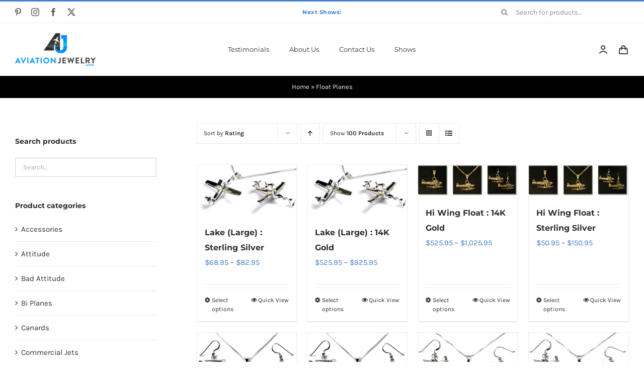

--- FILE ---
content_type: text/html; charset=UTF-8
request_url: https://aviationjewelry.com/shop/float-planes/?product_orderby=rating&product_count=100
body_size: 15840
content:
<!DOCTYPE html>
<html class="avada-html-layout-wide avada-html-header-position-top avada-html-is-archive" lang="en-US" prefix="og: http://ogp.me/ns# fb: http://ogp.me/ns/fb#">
<head>
	<meta http-equiv="X-UA-Compatible" content="IE=edge" />
	<meta http-equiv="Content-Type" content="text/html; charset=utf-8"/>
	<meta name="viewport" content="width=device-width, initial-scale=1" />
	<meta name='robots' content='index, follow, max-image-preview:large, max-snippet:-1, max-video-preview:-1' />
	<style>img:is([sizes="auto" i], [sizes^="auto," i]) { contain-intrinsic-size: 3000px 1500px }</style>
	
	<!-- This site is optimized with the Yoast SEO plugin v26.6 - https://yoast.com/wordpress/plugins/seo/ -->
	<title>Float Planes Archives - Aviation Jewelry</title>
	<link rel="canonical" href="https://aviationjewelry.com/shop/float-planes/" />
	<meta property="og:locale" content="en_US" />
	<meta property="og:type" content="article" />
	<meta property="og:title" content="Float Planes Archives - Aviation Jewelry" />
	<meta property="og:url" content="https://aviationjewelry.com/shop/float-planes/" />
	<meta property="og:site_name" content="Aviation Jewelry" />
	<meta name="twitter:card" content="summary_large_image" />
	<script type="application/ld+json" class="yoast-schema-graph">{"@context":"https://schema.org","@graph":[{"@type":"CollectionPage","@id":"https://aviationjewelry.com/shop/float-planes/","url":"https://aviationjewelry.com/shop/float-planes/","name":"Float Planes Archives - Aviation Jewelry","isPartOf":{"@id":"https://aviationjewelry.com/shop/#website"},"primaryImageOfPage":{"@id":"https://aviationjewelry.com/shop/float-planes/#primaryimage"},"image":{"@id":"https://aviationjewelry.com/shop/float-planes/#primaryimage"},"thumbnailUrl":"https://aviationjewelry.com/shop/wp-content/uploads/2021/07/products-s107.jpg","breadcrumb":{"@id":"https://aviationjewelry.com/shop/float-planes/#breadcrumb"},"inLanguage":"en-US"},{"@type":"ImageObject","inLanguage":"en-US","@id":"https://aviationjewelry.com/shop/float-planes/#primaryimage","url":"https://aviationjewelry.com/shop/wp-content/uploads/2021/07/products-s107.jpg","contentUrl":"https://aviationjewelry.com/shop/wp-content/uploads/2021/07/products-s107.jpg","width":700,"height":350,"caption":"Lake (Large) : Sterling Silver"},{"@type":"BreadcrumbList","@id":"https://aviationjewelry.com/shop/float-planes/#breadcrumb","itemListElement":[{"@type":"ListItem","position":1,"name":"Home","item":"https://aviationjewelry.com/shop/"},{"@type":"ListItem","position":2,"name":"Float Planes"}]},{"@type":"WebSite","@id":"https://aviationjewelry.com/shop/#website","url":"https://aviationjewelry.com/shop/","name":"Aviation Jewelry","description":"Just another WordPress site","potentialAction":[{"@type":"SearchAction","target":{"@type":"EntryPoint","urlTemplate":"https://aviationjewelry.com/shop/?s={search_term_string}"},"query-input":{"@type":"PropertyValueSpecification","valueRequired":true,"valueName":"search_term_string"}}],"inLanguage":"en-US"}]}</script>
	<!-- / Yoast SEO plugin. -->


<link rel="alternate" type="application/rss+xml" title="Aviation Jewelry &raquo; Feed" href="https://aviationjewelry.com/shop/feed/" />
<link rel="alternate" type="application/rss+xml" title="Aviation Jewelry &raquo; Comments Feed" href="https://aviationjewelry.com/shop/comments/feed/" />
		
		
		
				<link rel="alternate" type="application/rss+xml" title="Aviation Jewelry &raquo; Float Planes Category Feed" href="https://aviationjewelry.com/shop/float-planes/feed/" />
				
		<meta property="og:locale" content="en_US"/>
		<meta property="og:type" content="article"/>
		<meta property="og:site_name" content="Aviation Jewelry"/>
		<meta property="og:title" content="Float Planes Archives - Aviation Jewelry"/>
				<meta property="og:url" content="https://aviationjewelry.com/shop/float-planes/lake-large-sterling-silver/s107/"/>
																				<meta property="og:image" content="https://aviationjewelry.com/shop/wp-content/uploads/2021/07/products-s107.jpg"/>
		<meta property="og:image:width" content="700"/>
		<meta property="og:image:height" content="350"/>
		<meta property="og:image:type" content="image/jpeg"/>
				<style id='woocommerce-inline-inline-css' type='text/css'>
.woocommerce form .form-row .required { visibility: visible; }
</style>
<link rel='stylesheet' id='child-style-css' href='https://aviationjewelry.com/shop/wp-content/themes/Avada-Child-Theme/style.css?ver=6.8.3' type='text/css' media='all' />
<link rel='stylesheet' id='fusion-dynamic-css-css' href='https://aviationjewelry.com/shop/wp-content/uploads/fusion-styles/3a0fa2cc6189ebb71abae383685f4398.min.css?ver=3.14.2' type='text/css' media='all' />
<script type="text/template" id="tmpl-variation-template">
	<div class="woocommerce-variation-description">{{{ data.variation.variation_description }}}</div>
	<div class="woocommerce-variation-price">{{{ data.variation.price_html }}}</div>
	<div class="woocommerce-variation-availability">{{{ data.variation.availability_html }}}</div>
</script>
<script type="text/template" id="tmpl-unavailable-variation-template">
	<p role="alert">Sorry, this product is unavailable. Please choose a different combination.</p>
</script>
<script type="text/javascript" src="https://aviationjewelry.com/shop/wp-includes/js/jquery/jquery.min.js?ver=3.7.1" id="jquery-core-js"></script>
<script type="text/javascript" src="https://aviationjewelry.com/shop/wp-content/plugins/woocommerce/assets/js/jquery-blockui/jquery.blockUI.min.js?ver=2.7.0-wc.10.4.3" id="wc-jquery-blockui-js" defer="defer" data-wp-strategy="defer"></script>
<script type="text/javascript" id="wc-add-to-cart-js-extra">
/* <![CDATA[ */
var wc_add_to_cart_params = {"ajax_url":"\/shop\/wp-admin\/admin-ajax.php","wc_ajax_url":"\/shop\/?wc-ajax=%%endpoint%%","i18n_view_cart":"View cart","cart_url":"https:\/\/aviationjewelry.com\/shop\/cart\/","is_cart":"","cart_redirect_after_add":"yes"};
/* ]]> */
</script>
<script type="text/javascript" src="https://aviationjewelry.com/shop/wp-content/plugins/woocommerce/assets/js/frontend/add-to-cart.min.js?ver=10.4.3" id="wc-add-to-cart-js" defer="defer" data-wp-strategy="defer"></script>
<script type="text/javascript" src="https://aviationjewelry.com/shop/wp-content/plugins/woocommerce/assets/js/js-cookie/js.cookie.min.js?ver=2.1.4-wc.10.4.3" id="wc-js-cookie-js" defer="defer" data-wp-strategy="defer"></script>
<script type="text/javascript" id="woocommerce-js-extra">
/* <![CDATA[ */
var woocommerce_params = {"ajax_url":"\/shop\/wp-admin\/admin-ajax.php","wc_ajax_url":"\/shop\/?wc-ajax=%%endpoint%%","i18n_password_show":"Show password","i18n_password_hide":"Hide password"};
/* ]]> */
</script>
<script type="text/javascript" src="https://aviationjewelry.com/shop/wp-content/plugins/woocommerce/assets/js/frontend/woocommerce.min.js?ver=10.4.3" id="woocommerce-js" defer="defer" data-wp-strategy="defer"></script>
<script type="text/javascript" src="https://aviationjewelry.com/shop/wp-includes/js/underscore.min.js?ver=1.13.7" id="underscore-js"></script>
<script type="text/javascript" id="wp-util-js-extra">
/* <![CDATA[ */
var _wpUtilSettings = {"ajax":{"url":"\/shop\/wp-admin\/admin-ajax.php"}};
/* ]]> */
</script>
<script type="text/javascript" src="https://aviationjewelry.com/shop/wp-includes/js/wp-util.min.js?ver=6.8.3" id="wp-util-js"></script>
<script type="text/javascript" id="wc-add-to-cart-variation-js-extra">
/* <![CDATA[ */
var wc_add_to_cart_variation_params = {"wc_ajax_url":"\/shop\/?wc-ajax=%%endpoint%%","i18n_no_matching_variations_text":"Sorry, no products matched your selection. Please choose a different combination.","i18n_make_a_selection_text":"Please select some product options before adding this product to your cart.","i18n_unavailable_text":"Sorry, this product is unavailable. Please choose a different combination.","i18n_reset_alert_text":"Your selection has been reset. Please select some product options before adding this product to your cart."};
/* ]]> */
</script>
<script type="text/javascript" src="https://aviationjewelry.com/shop/wp-content/plugins/woocommerce/assets/js/frontend/add-to-cart-variation.min.js?ver=10.4.3" id="wc-add-to-cart-variation-js" defer="defer" data-wp-strategy="defer"></script>
<link rel="https://api.w.org/" href="https://aviationjewelry.com/shop/wp-json/" /><link rel="alternate" title="JSON" type="application/json" href="https://aviationjewelry.com/shop/wp-json/wp/v2/product_cat/71" /><link rel="EditURI" type="application/rsd+xml" title="RSD" href="https://aviationjewelry.com/shop/xmlrpc.php?rsd" />
<meta name="generator" content="WordPress 6.8.3" />
<meta name="generator" content="WooCommerce 10.4.3" />
<style type="text/css" id="css-fb-visibility">@media screen and (max-width: 640px){.fusion-no-small-visibility{display:none !important;}body .sm-text-align-center{text-align:center !important;}body .sm-text-align-left{text-align:left !important;}body .sm-text-align-right{text-align:right !important;}body .sm-text-align-justify{text-align:justify !important;}body .sm-flex-align-center{justify-content:center !important;}body .sm-flex-align-flex-start{justify-content:flex-start !important;}body .sm-flex-align-flex-end{justify-content:flex-end !important;}body .sm-mx-auto{margin-left:auto !important;margin-right:auto !important;}body .sm-ml-auto{margin-left:auto !important;}body .sm-mr-auto{margin-right:auto !important;}body .fusion-absolute-position-small{position:absolute;top:auto;width:100%;}.awb-sticky.awb-sticky-small{ position: sticky; top: var(--awb-sticky-offset,0); }}@media screen and (min-width: 641px) and (max-width: 1024px){.fusion-no-medium-visibility{display:none !important;}body .md-text-align-center{text-align:center !important;}body .md-text-align-left{text-align:left !important;}body .md-text-align-right{text-align:right !important;}body .md-text-align-justify{text-align:justify !important;}body .md-flex-align-center{justify-content:center !important;}body .md-flex-align-flex-start{justify-content:flex-start !important;}body .md-flex-align-flex-end{justify-content:flex-end !important;}body .md-mx-auto{margin-left:auto !important;margin-right:auto !important;}body .md-ml-auto{margin-left:auto !important;}body .md-mr-auto{margin-right:auto !important;}body .fusion-absolute-position-medium{position:absolute;top:auto;width:100%;}.awb-sticky.awb-sticky-medium{ position: sticky; top: var(--awb-sticky-offset,0); }}@media screen and (min-width: 1025px){.fusion-no-large-visibility{display:none !important;}body .lg-text-align-center{text-align:center !important;}body .lg-text-align-left{text-align:left !important;}body .lg-text-align-right{text-align:right !important;}body .lg-text-align-justify{text-align:justify !important;}body .lg-flex-align-center{justify-content:center !important;}body .lg-flex-align-flex-start{justify-content:flex-start !important;}body .lg-flex-align-flex-end{justify-content:flex-end !important;}body .lg-mx-auto{margin-left:auto !important;margin-right:auto !important;}body .lg-ml-auto{margin-left:auto !important;}body .lg-mr-auto{margin-right:auto !important;}body .fusion-absolute-position-large{position:absolute;top:auto;width:100%;}.awb-sticky.awb-sticky-large{ position: sticky; top: var(--awb-sticky-offset,0); }}</style>	<noscript><style>.woocommerce-product-gallery{ opacity: 1 !important; }</style></noscript>
	<style type="text/css">.recentcomments a{display:inline !important;padding:0 !important;margin:0 !important;}</style><meta name="bmi-version" content="2.0.0" /><style type="text/css" id="custom-background-css">
body.custom-background { background-image: url("https://aviationjewelry.com/shop/wp-content/uploads/2021/12/Aviation-Jewelry-Happy-Holidays-2021-2.png"); background-position: left top; background-size: cover; background-repeat: no-repeat; background-attachment: fixed; }
</style>
	      <script defer type="text/javascript" id="bmip-js-inline-remove-js">
        function objectToQueryString(obj){
          return Object.keys(obj).map(key => key + '=' + obj[key]).join('&');
        }

        function globalBMIKeepAlive() {
          let xhr = new XMLHttpRequest();
          let data = { action: "bmip_keepalive", token: "bmip", f: "refresh" };
          let url = 'https://aviationjewelry.com/shop/wp-admin/admin-ajax.php' + '?' + objectToQueryString(data);
          xhr.open('POST', url, true);
          xhr.setRequestHeader("X-Requested-With", "XMLHttpRequest");
          xhr.onreadystatechange = function () {
            if (xhr.readyState === 4) {
              let response;
              if (response = JSON.parse(xhr.responseText)) {
                if (typeof response.status != 'undefined' && response.status === 'success') {
                  //setTimeout(globalBMIKeepAlive, 3000);
                } else {
                  //setTimeout(globalBMIKeepAlive, 20000);
                }
              }
            }
          };

          xhr.send(JSON.stringify(data));
        }

        document.querySelector('#bmip-js-inline-remove-js').remove();
      </script>
      		<script type="text/javascript">
			var doc = document.documentElement;
			doc.setAttribute( 'data-useragent', navigator.userAgent );
		</script>
		
	</head>

<body class="archive tax-product_cat term-float-planes term-71 custom-background wp-theme-Avada wp-child-theme-Avada-Child-Theme theme-Avada woocommerce woocommerce-page woocommerce-no-js has-sidebar fusion-image-hovers fusion-pagination-sizing fusion-button_type-flat fusion-button_span-no fusion-button_gradient-linear avada-image-rollover-circle-yes avada-image-rollover-yes avada-image-rollover-direction-bottom fusion-body ltr fusion-sticky-header no-tablet-sticky-header no-mobile-sticky-header no-mobile-slidingbar fusion-disable-outline fusion-sub-menu-fade mobile-logo-pos-left layout-wide-mode avada-has-boxed-modal-shadow-none layout-scroll-offset-full avada-has-zero-margin-offset-top fusion-top-header menu-text-align-left fusion-woo-product-design-classic fusion-woo-shop-page-columns-4 fusion-woo-related-columns-4 fusion-woo-archive-page-columns-4 fusion-woocommerce-equal-heights avada-has-woo-gallery-disabled woo-sale-badge-circle woo-outofstock-badge-top_bar mobile-menu-design-modern fusion-hide-pagination-text fusion-header-layout-v2 avada-responsive avada-footer-fx-none avada-menu-highlight-style-bar fusion-search-form-classic fusion-main-menu-search-dropdown fusion-avatar-square avada-dropdown-styles avada-blog-layout-grid avada-blog-archive-layout-grid avada-header-shadow-no avada-menu-icon-position-left avada-has-megamenu-shadow avada-has-pagetitle-100-width avada-has-pagetitle-bg-full avada-has-main-nav-search-icon avada-has-titlebar-bar_and_content avada-has-pagination-padding avada-flyout-menu-direction-fade avada-ec-views-v1" data-awb-post-id="20498">
		<a class="skip-link screen-reader-text" href="#content">Skip to content</a>

	<div id="boxed-wrapper">
		
		<div id="wrapper" class="fusion-wrapper">
			<div id="home" style="position:relative;top:-1px;"></div>
												<div class="fusion-tb-header"><div class="fusion-fullwidth fullwidth-box fusion-builder-row-1 fusion-flex-container nonhundred-percent-fullwidth non-hundred-percent-height-scrolling fusion-no-small-visibility" style="--awb-border-sizes-top:3px;--awb-border-color:#427ed1;--awb-border-radius-top-left:0px;--awb-border-radius-top-right:0px;--awb-border-radius-bottom-right:0px;--awb-border-radius-bottom-left:0px;--awb-padding-right-small:15px;--awb-padding-left-small:15px;--awb-flex-wrap:wrap;" ><div class="fusion-builder-row fusion-row fusion-flex-align-items-stretch fusion-flex-content-wrap" style="max-width:1331.2px;margin-left: calc(-4% / 2 );margin-right: calc(-4% / 2 );"><div class="fusion-layout-column fusion_builder_column fusion-builder-column-0 fusion_builder_column_1_4 1_4 fusion-flex-column fusion-no-small-visibility" style="--awb-bg-size:cover;--awb-width-large:25%;--awb-margin-top-large:0px;--awb-spacing-right-large:7.68%;--awb-margin-bottom-large:0px;--awb-spacing-left-large:7.68%;--awb-width-medium:25%;--awb-order-medium:0;--awb-spacing-right-medium:7.68%;--awb-spacing-left-medium:7.68%;--awb-width-small:50%;--awb-order-small:0;--awb-spacing-right-small:3.84%;--awb-spacing-left-small:3.84%;"><div class="fusion-column-wrapper fusion-column-has-shadow fusion-flex-justify-content-center fusion-content-layout-column"><div class="fusion-social-links fusion-social-links-1" style="--awb-margin-top:0px;--awb-margin-right:0px;--awb-margin-bottom:0px;--awb-margin-left:0px;--awb-box-border-top:0px;--awb-box-border-right:0px;--awb-box-border-bottom:0px;--awb-box-border-left:0px;--awb-icon-colors-hover:rgba(190,189,189,0.8);--awb-box-colors-hover:rgba(232,232,232,0.8);--awb-box-border-color:var(--awb-color3);--awb-box-border-color-hover:var(--awb-color4);"><div class="fusion-social-networks color-type-custom"><div class="fusion-social-networks-wrapper"><a class="fusion-social-network-icon fusion-tooltip fusion-pinterest fa-pinterest-p fab" style="color:#575C60;font-size:16px;" data-placement="top" data-title="Pinterest" data-toggle="tooltip" title="Pinterest" aria-label="pinterest" target="_blank" rel="noopener noreferrer" href="https://pinterest.com/aviationjewelry"></a><a class="fusion-social-network-icon fusion-tooltip fusion-instagram awb-icon-instagram" style="color:#575C60;font-size:16px;" data-placement="top" data-title="Instagram" data-toggle="tooltip" title="Instagram" aria-label="instagram" target="_blank" rel="noopener noreferrer" href="https://instagram.com/aviationjewelry"></a><a class="fusion-social-network-icon fusion-tooltip fusion-facebook awb-icon-facebook" style="color:#575C60;font-size:16px;" data-placement="top" data-title="Facebook" data-toggle="tooltip" title="Facebook" aria-label="facebook" target="_blank" rel="noopener noreferrer" href="https://www.facebook.com/AviationJewelry1"></a><a class="fusion-social-network-icon fusion-tooltip fusion-twitter awb-icon-twitter" style="color:#575C60;font-size:16px;" data-placement="top" data-title="X" data-toggle="tooltip" title="X" aria-label="twitter" target="_blank" rel="noopener noreferrer" href="https://www.twitter.com/airplanejewelry"></a></div></div></div></div></div><div class="fusion-layout-column fusion_builder_column fusion-builder-column-1 fusion_builder_column_1_2 1_2 fusion-flex-column" style="--awb-bg-size:cover;--awb-width-large:50%;--awb-margin-top-large:0px;--awb-spacing-right-large:0%;--awb-margin-bottom-large:0px;--awb-spacing-left-large:0%;--awb-width-medium:50%;--awb-order-medium:0;--awb-spacing-right-medium:0%;--awb-spacing-left-medium:0%;--awb-width-small:100%;--awb-order-small:1;--awb-spacing-right-small:1.92%;--awb-spacing-left-small:1.92%;"><div class="fusion-column-wrapper fusion-column-has-shadow fusion-flex-justify-content-center fusion-content-layout-column"><div class="fusion-title title fusion-title-1 fusion-sep-none fusion-title-center fusion-title-rotating fusion-animate-loop fusion-title-flipInX fusion-title-size-div" style="--awb-text-color:#427ed1;--awb-margin-bottom:10px;--awb-margin-bottom-small:12px;--awb-font-size:11px;"><div class="fusion-title-heading title-heading-center title-heading-tag fusion-responsive-typography-calculated" style="font-family:&quot;Montserrat&quot;;font-style:normal;font-weight:700;margin:0;letter-spacing:0.03rem;font-size:1em;--fontSize:11;--minFontSize:11;line-height:1.87;"><span class="fusion-animated-text-prefix"></span> <span class="fusion-animated-texts-wrapper" style="text-align: center;" data-length="line" data-minDisplayTime="1200"><span class="fusion-animated-texts"><span data-in-effect="flipInX" class="fusion-animated-text" data-in-sequence="true" data-out-reverse="true" data-out-effect="flipOutX">Next Shows:</span><span data-in-effect="flipInX" class="fusion-animated-text" data-in-sequence="true" data-out-reverse="true" data-out-effect="flipOutX">Women in Aviation in Denver, CO. March 27-29. Booth# 502.</span><span data-in-effect="flipInX" class="fusion-animated-text" data-in-sequence="true" data-out-reverse="true" data-out-effect="flipOutX">Sun 'n Fun in Lakeland, FL. April 1-6. Hangar A, #58.</span><span data-in-effect="flipInX" class="fusion-animated-text" data-in-sequence="true" data-out-reverse="true" data-out-effect="flipOutX">EAA AirVenture in Oshkosh, WI. July 21-28. Hangar B, #2116-2117.</span><span data-in-effect="flipInX" class="fusion-animated-text" data-in-sequence="true" data-out-reverse="true" data-out-effect="flipOutX">14kt Gold Orders will take between 2-3 weeks.</span></span></span> <span class="fusion-animated-text-postfix"></span></div></div></div></div><div class="fusion-layout-column fusion_builder_column fusion-builder-column-2 fusion_builder_column_1_4 1_4 fusion-flex-column fusion-no-small-visibility" style="--awb-bg-size:cover;--awb-width-large:25%;--awb-margin-top-large:0px;--awb-spacing-right-large:7.68%;--awb-margin-bottom-large:0px;--awb-spacing-left-large:7.68%;--awb-width-medium:25%;--awb-order-medium:0;--awb-spacing-right-medium:7.68%;--awb-spacing-left-medium:7.68%;--awb-width-small:50%;--awb-order-small:2;--awb-spacing-right-small:3.84%;--awb-spacing-left-small:3.84%;"><div class="fusion-column-wrapper fusion-column-has-shadow fusion-flex-justify-content-center fusion-content-layout-column"><div class="fusion-search-element fusion-search-element-1 fusion-search-form-clean" style="--awb-input-height:42px;--awb-text-color:rgba(87,92,96,0.7);--awb-border-color:rgba(210,210,210,0);--awb-focus-border-color:rgba(210,210,210,0);--awb-text-size:14px;">		<form role="search" class="searchform fusion-search-form  fusion-search-form-clean" method="get" action="https://aviationjewelry.com/shop/">
			<div class="fusion-search-form-content">

				
				<div class="fusion-search-field search-field">
					<label><span class="screen-reader-text">Search for:</span>
													<input type="search" value="" name="s" class="s" placeholder="Search for products..." required aria-required="true" aria-label="Search for products..."/>
											</label>
				</div>
				<div class="fusion-search-button search-button">
					<input type="submit" class="fusion-search-submit searchsubmit" aria-label="Search" value="&#xf002;" />
									</div>

				<input type="hidden" name="post_type" value="product" /><input type="hidden" name="search_limit_to_post_titles" value="0" /><input type="hidden" name="add_woo_product_skus" value="0" /><input type="hidden" name="fs" value="1" />
			</div>


			
		</form>
		</div></div></div></div></div><div class="fusion-fullwidth fullwidth-box fusion-builder-row-2 fusion-flex-container nonhundred-percent-fullwidth non-hundred-percent-height-scrolling fusion-custom-z-index" style="--awb-border-sizes-top:1px;--awb-border-color:#eaeaea;--awb-border-radius-top-left:0px;--awb-border-radius-top-right:0px;--awb-border-radius-bottom-right:0px;--awb-border-radius-bottom-left:0px;--awb-z-index:2005;--awb-padding-top:5px;--awb-padding-bottom:5px;--awb-padding-top-small:0px;--awb-padding-right-small:20px;--awb-padding-bottom-small:0px;--awb-padding-left-small:20px;--awb-margin-top-small:-1px;--awb-flex-wrap:wrap;" ><div class="fusion-builder-row fusion-row fusion-flex-align-items-stretch fusion-flex-content-wrap" style="max-width:1331.2px;margin-left: calc(-4% / 2 );margin-right: calc(-4% / 2 );"><div class="fusion-layout-column fusion_builder_column fusion-builder-column-3 fusion_builder_column_1_6 1_6 fusion-flex-column" style="--awb-bg-size:cover;--awb-width-large:16.666666666667%;--awb-margin-top-large:15px;--awb-spacing-right-large:0%;--awb-margin-bottom-large:15px;--awb-spacing-left-large:11.52%;--awb-width-medium:16.666666666667%;--awb-order-medium:0;--awb-spacing-right-medium:0%;--awb-margin-bottom-medium:0px;--awb-spacing-left-medium:11.52%;--awb-width-small:40%;--awb-order-small:1;--awb-spacing-right-small:0%;--awb-margin-bottom-small:15px;--awb-spacing-left-small:4.8%;"><div class="fusion-column-wrapper fusion-column-has-shadow fusion-flex-justify-content-center fusion-content-layout-column"><div class="fusion-image-element sm-text-align-center" style="--awb-max-width:160px;--awb-caption-title-font-family:var(--h2_typography-font-family);--awb-caption-title-font-weight:var(--h2_typography-font-weight);--awb-caption-title-font-style:var(--h2_typography-font-style);--awb-caption-title-size:var(--h2_typography-font-size);--awb-caption-title-transform:var(--h2_typography-text-transform);--awb-caption-title-line-height:var(--h2_typography-line-height);--awb-caption-title-letter-spacing:var(--h2_typography-letter-spacing);"><span class=" fusion-imageframe imageframe-none imageframe-1 hover-type-none"><a class="fusion-no-lightbox" href="https://aviationjewelry.com/shop/" target="_self" aria-label="AJ-Logo"><img decoding="async" width="300" height="122" alt="Avada Classic Shop" src="https://aviationjewelry.com/shop/wp-content/uploads/2021/07/AJ-Logo-300x122.png" class="img-responsive wp-image-20129 disable-lazyload" srcset="https://aviationjewelry.com/shop/wp-content/uploads/2021/07/AJ-Logo-200x81.png 200w, https://aviationjewelry.com/shop/wp-content/uploads/2021/07/AJ-Logo.png 320w" sizes="(max-width: 1024px) 100vw, (max-width: 640px) 100vw, 200px" /></a></span></div></div></div><div class="fusion-layout-column fusion_builder_column fusion-builder-column-4 fusion_builder_column_2_3 2_3 fusion-flex-column" style="--awb-bg-size:cover;--awb-width-large:66.666666666667%;--awb-margin-top-large:15px;--awb-spacing-right-large:0%;--awb-margin-bottom-large:15px;--awb-spacing-left-large:0%;--awb-width-medium:66.666666666667%;--awb-order-medium:1;--awb-spacing-right-medium:0%;--awb-spacing-left-medium:0%;--awb-width-small:30%;--awb-order-small:0;--awb-spacing-right-small:0%;--awb-spacing-left-small:0%;"><div class="fusion-column-wrapper fusion-column-has-shadow fusion-flex-justify-content-center fusion-content-layout-column"><nav class="awb-menu awb-menu_row awb-menu_em-hover mobile-mode-collapse-to-button awb-menu_icons-left awb-menu_dc-yes mobile-trigger-fullwidth-off awb-menu_mobile-toggle awb-menu_indent-left mobile-size-full-absolute loading mega-menu-loading awb-menu_desktop awb-menu_dropdown awb-menu_expand-right awb-menu_transition-slide_up" style="--awb-font-size:13px;--awb-text-transform:none;--awb-gap:40px;--awb-justify-content:center;--awb-color:#2b2e32;--awb-active-color:#427ed1;--awb-submenu-color:#2b2e32;--awb-submenu-bg:#fff;--awb-submenu-sep-color:rgba(226,226,226,0);--awb-submenu-border-radius-top-left:8px;--awb-submenu-border-radius-top-right:8px;--awb-submenu-border-radius-bottom-right:8px;--awb-submenu-border-radius-bottom-left:8px;--awb-submenu-active-bg:#f6f6f6;--awb-submenu-active-color:#2b2e32;--awb-submenu-text-transform:none;--awb-icons-color:#2b2e32;--awb-icons-hover-color:#427ed1;--awb-main-justify-content:flex-start;--awb-mobile-color:#2b2e32;--awb-mobile-active-color:#427ed1;--awb-mobile-trigger-font-size:24px;--awb-trigger-padding-right:12px;--awb-trigger-padding-left:12px;--awb-mobile-justify:flex-start;--awb-mobile-caret-left:auto;--awb-mobile-caret-right:0;--awb-box-shadow:4px 10px 36px -8px rgba(43,46,50,0.08);;--awb-fusion-font-family-typography:&quot;Montserrat&quot;;--awb-fusion-font-style-typography:normal;--awb-fusion-font-weight-typography:400;--awb-fusion-font-family-submenu-typography:inherit;--awb-fusion-font-style-submenu-typography:normal;--awb-fusion-font-weight-submenu-typography:400;--awb-fusion-font-family-mobile-typography:inherit;--awb-fusion-font-style-mobile-typography:normal;--awb-fusion-font-weight-mobile-typography:400;" aria-label="Main Menu" data-breakpoint="640" data-count="0" data-transition-type="fade" data-transition-time="300" data-expand="right"><button type="button" class="awb-menu__m-toggle awb-menu__m-toggle_no-text" aria-expanded="false" aria-controls="menu-main-menu"><span class="awb-menu__m-toggle-inner"><span class="collapsed-nav-text"><span class="screen-reader-text">Toggle Navigation</span></span><span class="awb-menu__m-collapse-icon awb-menu__m-collapse-icon_no-text"><span class="awb-menu__m-collapse-icon-open awb-menu__m-collapse-icon-open_no-text icon-classic-shop-sort"></span><span class="awb-menu__m-collapse-icon-close awb-menu__m-collapse-icon-close_no-text icon-classic-shop-close"></span></span></span></button><ul id="menu-main-menu" class="fusion-menu awb-menu__main-ul awb-menu__main-ul_row"><li  id="menu-item-27016"  class="menu-item menu-item-type-post_type menu-item-object-page menu-item-27016 awb-menu__li awb-menu__main-li awb-menu__main-li_regular"  data-item-id="27016"><span class="awb-menu__main-background-default awb-menu__main-background-default_fade"></span><span class="awb-menu__main-background-active awb-menu__main-background-active_fade"></span><a  href="https://aviationjewelry.com/shop/testimonials/" class="awb-menu__main-a awb-menu__main-a_regular"><span class="menu-text">Testimonials</span></a></li><li  id="menu-item-27015"  class="menu-item menu-item-type-post_type menu-item-object-page menu-item-27015 awb-menu__li awb-menu__main-li awb-menu__main-li_regular"  data-item-id="27015"><span class="awb-menu__main-background-default awb-menu__main-background-default_fade"></span><span class="awb-menu__main-background-active awb-menu__main-background-active_fade"></span><a  href="https://aviationjewelry.com/shop/about-us/" class="awb-menu__main-a awb-menu__main-a_regular"><span class="menu-text">About Us</span></a></li><li  id="menu-item-27014"  class="menu-item menu-item-type-post_type menu-item-object-page menu-item-27014 awb-menu__li awb-menu__main-li awb-menu__main-li_regular"  data-item-id="27014"><span class="awb-menu__main-background-default awb-menu__main-background-default_fade"></span><span class="awb-menu__main-background-active awb-menu__main-background-active_fade"></span><a  href="https://aviationjewelry.com/shop/contact-us/" class="awb-menu__main-a awb-menu__main-a_regular"><span class="menu-text">Contact Us</span></a></li><li  id="menu-item-27013"  class="menu-item menu-item-type-post_type menu-item-object-page menu-item-27013 awb-menu__li awb-menu__main-li awb-menu__main-li_regular"  data-item-id="27013"><span class="awb-menu__main-background-default awb-menu__main-background-default_fade"></span><span class="awb-menu__main-background-active awb-menu__main-background-active_fade"></span><a  href="https://aviationjewelry.com/shop/shows/" class="awb-menu__main-a awb-menu__main-a_regular"><span class="menu-text">Shows</span></a></li></ul></nav></div></div><div class="fusion-layout-column fusion_builder_column fusion-builder-column-5 fusion_builder_column_1_6 1_6 fusion-flex-column" style="--awb-bg-size:cover;--awb-width-large:16.666666666667%;--awb-margin-top-large:15px;--awb-spacing-right-large:11.52%;--awb-margin-bottom-large:15px;--awb-spacing-left-large:0%;--awb-width-medium:16.666666666667%;--awb-order-medium:2;--awb-spacing-right-medium:11.52%;--awb-spacing-left-medium:0%;--awb-width-small:30%;--awb-order-small:2;--awb-spacing-right-small:6.4%;--awb-spacing-left-small:0%;"><div class="fusion-column-wrapper fusion-column-has-shadow fusion-flex-justify-content-center fusion-content-layout-column"><nav class="awb-menu awb-menu_row awb-menu_em-hover mobile-mode-collapse-to-button awb-menu_icons-left awb-menu_dc-no mobile-trigger-fullwidth-off awb-menu_mobile-toggle awb-menu_indent-left mobile-size-full-absolute loading mega-menu-loading awb-menu_desktop awb-menu_dropdown awb-menu_expand-right awb-menu_transition-fade" style="--awb-text-transform:none;--awb-gap:18px;--awb-justify-content:flex-end;--awb-color:#2b2e32;--awb-active-color:#427ed1;--awb-submenu-color:#2b2e32;--awb-submenu-sep-color:rgba(226,226,226,0);--awb-submenu-border-radius-top-left:8px;--awb-submenu-border-radius-top-right:8px;--awb-submenu-border-radius-bottom-right:8px;--awb-submenu-border-radius-bottom-left:8px;--awb-submenu-active-bg:#f6f6f6;--awb-submenu-active-color:#2b2e32;--awb-submenu-text-transform:none;--awb-icons-size:22;--awb-icons-color:#2b2e32;--awb-icons-hover-color:#427ed1;--awb-main-justify-content:flex-start;--awb-mobile-font-size:24px;--awb-mobile-justify:flex-start;--awb-mobile-caret-left:auto;--awb-mobile-caret-right:0;--awb-box-shadow:4px 10px 36px -8px rgba(43,46,50,0.08);;--awb-fusion-font-family-typography:inherit;--awb-fusion-font-style-typography:normal;--awb-fusion-font-weight-typography:400;--awb-fusion-font-family-submenu-typography:inherit;--awb-fusion-font-style-submenu-typography:normal;--awb-fusion-font-weight-submenu-typography:400;--awb-fusion-font-family-mobile-typography:inherit;--awb-fusion-font-style-mobile-typography:normal;--awb-fusion-font-weight-mobile-typography:400;" aria-label="My Account / Cart" data-breakpoint="0" data-count="1" data-transition-type="fade" data-transition-time="300" data-expand="right"><ul id="menu-my-account-cart" class="fusion-menu awb-menu__main-ul awb-menu__main-ul_row"><li  id="menu-item-27018"  class="menu-item menu-item-type-custom menu-item-object-custom menu-item-has-children avada-menu-login-box menu-item-27018 awb-menu__li awb-menu__main-li awb-menu__main-li_regular"  data-item-id="27018"><span class="awb-menu__main-background-default awb-menu__main-background-default_fade"></span><span class="awb-menu__main-background-active awb-menu__main-background-active_fade"></span><a href="https://aviationjewelry.com/shop/my-account/" aria-haspopup="true" class="awb-menu__main-a awb-menu__main-a_regular awb-menu__main-a_icon-only fusion-flex-link"><span class="awb-menu__i awb-menu__i_main"><i class="glyphicon icon-classic-shop-user" aria-hidden="true"></i></span><span class="menu-text menu-text_no-desktop">WooCommerce My Account</span><span class="awb-menu__open-nav-submenu-hover"></span></a><ul class="awb-menu__sub-ul awb-menu__sub-ul_main"><li class="awb-menu__account-li"><form action="https://aviationjewelry.com/shop/wp-login.php" name="loginform" method="post"><div class="awb-menu__input-wrap"><label class="screen-reader-text hidden" for="username-my-account-cart-695be44d3d946">Username:</label><input type="text" class="input-text" name="log" id="username-my-account-cart-695be44d3d946" value="" placeholder="Username" /></div><div class="awb-menu__input-wrap"><label class="screen-reader-text hidden" for="password-my-account-cart-695be44d3d946">Password:</label><input type="password" class="input-text" name="pwd" id="password-my-account-cart-695be44d3d946" value="" placeholder="Password" /></div><label class="awb-menu__login-remember" for="awb-menu__remember-my-account-cart-695be44d3d946"><input name="rememberme" type="checkbox" id="awb-menu__remember-my-account-cart-695be44d3d946" value="forever"> Remember Me</label><input type="hidden" name="fusion_woo_login_box" value="true" /><div class="awb-menu__login-links"><input type="submit" name="wp-submit" id="wp-submit-my-account-cart-695be44d3d946" class="button button-small default comment-submit" value="Log In"><input type="hidden" name="redirect" value=""></div><div class="awb-menu__login-reg"><a href="https://aviationjewelry.com/shop/my-account/" title="Register">Register</a></div></form></li></ul></li><li  id="menu-item-27017"  class="menu-item menu-item-type-custom menu-item-object-custom empty-cart fusion-widget-cart fusion-menu-cart avada-main-menu-cart fusion-menu-cart-hide-empty-counter fusion-counter-badge menu-item-27017 awb-menu__li awb-menu__main-li awb-menu__main-li_regular"  data-item-id="27017"><span class="awb-menu__main-background-default awb-menu__main-background-default_fade"></span><span class="awb-menu__main-background-active awb-menu__main-background-active_fade"></span><a href="https://aviationjewelry.com/shop/cart/" class="awb-menu__main-a awb-menu__main-a_regular awb-menu__main-a_icon-only fusion-flex-link"><span class="awb-menu__i awb-menu__i_main"><i class="glyphicon icon-classic-shop-bag_alt" aria-hidden="true"></i></span><span class="menu-text menu-text_no-desktop">WooCommerce Cart</span><span class="fusion-widget-cart-number" style="background-color:#f44336;" data-digits="1" data-cart-count="0">0</span><span class="awb-menu__open-nav-submenu-hover"></span></a><ul class="awb-menu__sub-ul awb-menu__sub-ul_main sub-menu avada-custom-menu-item-contents fusion-menu-cart-items avada-custom-menu-item-contents-empty"></ul></li></ul></nav></div></div></div></div>
</div>		<div id="sliders-container" class="fusion-slider-visibility">
					</div>
											
			<section class="avada-page-titlebar-wrapper" aria-label="Page Title Bar">
	<div class="fusion-page-title-bar fusion-page-title-bar-none fusion-page-title-bar-center">
		<div class="fusion-page-title-row">
			<div class="fusion-page-title-wrapper">
				<div class="fusion-page-title-captions">

					
																		<div class="fusion-page-title-secondary">
								<nav class="fusion-breadcrumbs awb-yoast-breadcrumbs" aria-label="Breadcrumb"><span><span><a href="https://aviationjewelry.com/shop/">Home</a></span> &raquo; <span class="breadcrumb_last" aria-current="page">Float Planes</span></span></nav>							</div>
											
				</div>

				
			</div>
		</div>
	</div>
</section>

						<main id="main" class="clearfix ">
				<div class="fusion-row" style="">
		<div class="woocommerce-container">
			<section id="content" class="" style="float: right;">
		<header class="woocommerce-products-header">
	
	</header>
<div class="woocommerce-notices-wrapper"></div>
<div class="catalog-ordering fusion-clearfix">
			<div class="orderby-order-container">
			<ul class="orderby order-dropdown">
				<li>
					<span class="current-li">
						<span class="current-li-content">
														<a aria-haspopup="true">Sort by <strong>Rating</strong></a>
						</span>
					</span>
					<ul>
																			<li class="">
																<a href="?product_orderby=default&product_count=100">Sort by <strong>Default Order</strong></a>
							</li>
												<li class="">
														<a href="?product_orderby=name&product_count=100">Sort by <strong>Name</strong></a>
						</li>
						<li class="">
														<a href="?product_orderby=price&product_count=100">Sort by <strong>Price</strong></a>
						</li>
						<li class="">
														<a href="?product_orderby=date&product_count=100">Sort by <strong>Date</strong></a>
						</li>
						<li class="">
														<a href="?product_orderby=popularity&product_count=100">Sort by <strong>Popularity</strong></a>
						</li>

													<li class="current">
																<a href="?product_orderby=rating&product_count=100">Sort by <strong>Rating</strong></a>
							</li>
											</ul>
				</li>
			</ul>

			<ul class="order">
															<li class="desc"><a aria-label="Ascending order" aria-haspopup="true" href="?product_orderby=rating&product_count=100&product_order=asc"><i class="awb-icon-arrow-down2 icomoon-up" aria-hidden="true"></i></a></li>
												</ul>
		</div>

		<ul class="sort-count order-dropdown">
			<li>
				<span class="current-li">
					<a aria-haspopup="true">
						Show <strong>50 Products</strong>						</a>
					</span>
				<ul>
					<li class="">
						<a href="?product_orderby=rating&product_count=50">
							Show <strong>50 Products</strong>						</a>
					</li>
					<li class="current">
						<a href="?product_orderby=rating&product_count=100">
							Show <strong>100 Products</strong>						</a>
					</li>
					<li class="">
						<a href="?product_orderby=rating&product_count=150">
							Show <strong>150 Products</strong>						</a>
					</li>
				</ul>
			</li>
		</ul>
	
											<ul class="fusion-grid-list-view">
			<li class="fusion-grid-view-li active-view">
				<a class="fusion-grid-view" aria-label="View as grid" aria-haspopup="true" href="?product_orderby=rating&product_count=100&product_view=grid"><i class="awb-icon-grid icomoon-grid" aria-hidden="true"></i></a>
			</li>
			<li class="fusion-list-view-li">
				<a class="fusion-list-view" aria-haspopup="true" aria-label="View as list" href="?product_orderby=rating&product_count=100&product_view=list"><i class="awb-icon-list icomoon-list" aria-hidden="true"></i></a>
			</li>
		</ul>
	</div>
<ul class="products clearfix products-4">
<li class="product type-product post-20498 status-publish first instock product_cat-float-planes has-post-thumbnail purchasable product-type-variable product-grid-view">
	<div class="fusion-product-wrapper">
<a href="https://aviationjewelry.com/shop/float-planes/lake-large-sterling-silver/s107/" class="product-images" aria-label="Lake (Large) : Sterling Silver">

<div class="featured-image">
		<img width="500" height="250" src="https://aviationjewelry.com/shop/wp-content/uploads/2021/07/products-s107-500x250.jpg" class="attachment-woocommerce_thumbnail size-woocommerce_thumbnail lazyload wp-post-image" alt="Lake (Large) : Sterling Silver" decoding="async" fetchpriority="high" srcset="data:image/svg+xml,%3Csvg%20xmlns%3D%27http%3A%2F%2Fwww.w3.org%2F2000%2Fsvg%27%20width%3D%27700%27%20height%3D%27350%27%20viewBox%3D%270%200%20700%20350%27%3E%3Crect%20width%3D%27700%27%20height%3D%27350%27%20fill-opacity%3D%220%22%2F%3E%3C%2Fsvg%3E" data-orig-src="https://aviationjewelry.com/shop/wp-content/uploads/2021/07/products-s107-500x250.jpg" data-srcset="https://aviationjewelry.com/shop/wp-content/uploads/2021/07/products-s107-500x250.jpg 500w, https://aviationjewelry.com/shop/wp-content/uploads/2021/07/products-s107.jpg 700w" data-sizes="auto" />
						<div class="cart-loading"><i class="awb-icon-spinner" aria-hidden="true"></i></div>
			</div>
</a>
<div class="fusion-product-content">
	<div class="product-details">
		<div class="product-details-container">
<h3 class="product-title">
	<a href="https://aviationjewelry.com/shop/float-planes/lake-large-sterling-silver/s107/">
		Lake (Large) : Sterling Silver	</a>
</h3>
<div class="fusion-price-rating">

	<span class="price"><span class="woocommerce-Price-amount amount" aria-hidden="true"><bdi><span class="woocommerce-Price-currencySymbol">&#36;</span>68.95</bdi></span> <span aria-hidden="true">&ndash;</span> <span class="woocommerce-Price-amount amount" aria-hidden="true"><bdi><span class="woocommerce-Price-currencySymbol">&#36;</span>82.95</bdi></span><span class="screen-reader-text">Price range: &#36;68.95 through &#36;82.95</span></span>
		</div>
	</div>
</div>


	<div class="product-buttons">
		<div class="fusion-content-sep sep-double sep-solid"></div>
		<div class="product-buttons-container clearfix">
<a href="https://aviationjewelry.com/shop/float-planes/lake-large-sterling-silver/s107/" aria-describedby="woocommerce_loop_add_to_cart_link_describedby_20498" data-quantity="1" class="button product_type_variable add_to_cart_button" data-product_id="20498" data-product_sku="S107" aria-label="Select options for &ldquo;Lake (Large) : Sterling Silver&rdquo;" rel="nofollow">Select options</a>	<span id="woocommerce_loop_add_to_cart_link_describedby_20498" class="screen-reader-text">
		This product has multiple variants. The options may be chosen on the product page	</span>

<a href="https://aviationjewelry.com/shop/float-planes/lake-large-sterling-silver/s107/" class="show_details_button fusion-has-quick-view">
	Details</a>

	<a href="#fusion-quick-view" class="fusion-quick-view" data-product-id="20498">
		Quick View	</a>

	</div>
	</div>

	</div> </div>
</li>
<li class="product type-product post-20504 status-publish instock product_cat-float-planes has-post-thumbnail purchasable product-type-variable product-grid-view">
	<div class="fusion-product-wrapper">
<a href="https://aviationjewelry.com/shop/float-planes/lake-large-14k-gold/w107/" class="product-images" aria-label="Lake (Large) : 14K Gold">

<div class="featured-image">
		<img width="500" height="250" src="https://aviationjewelry.com/shop/wp-content/uploads/2021/07/products-w107-500x250.jpg" class="attachment-woocommerce_thumbnail size-woocommerce_thumbnail lazyload wp-post-image" alt="Lake (Large) : 14K Gold" decoding="async" srcset="data:image/svg+xml,%3Csvg%20xmlns%3D%27http%3A%2F%2Fwww.w3.org%2F2000%2Fsvg%27%20width%3D%27700%27%20height%3D%27350%27%20viewBox%3D%270%200%20700%20350%27%3E%3Crect%20width%3D%27700%27%20height%3D%27350%27%20fill-opacity%3D%220%22%2F%3E%3C%2Fsvg%3E" data-orig-src="https://aviationjewelry.com/shop/wp-content/uploads/2021/07/products-w107-500x250.jpg" data-srcset="https://aviationjewelry.com/shop/wp-content/uploads/2021/07/products-w107-500x250.jpg 500w, https://aviationjewelry.com/shop/wp-content/uploads/2021/07/products-w107.jpg 700w" data-sizes="auto" />
						<div class="cart-loading"><i class="awb-icon-spinner" aria-hidden="true"></i></div>
			</div>
</a>
<div class="fusion-product-content">
	<div class="product-details">
		<div class="product-details-container">
<h3 class="product-title">
	<a href="https://aviationjewelry.com/shop/float-planes/lake-large-14k-gold/w107/">
		Lake (Large) : 14K Gold	</a>
</h3>
<div class="fusion-price-rating">

	<span class="price"><span class="woocommerce-Price-amount amount" aria-hidden="true"><bdi><span class="woocommerce-Price-currencySymbol">&#36;</span>525.95</bdi></span> <span aria-hidden="true">&ndash;</span> <span class="woocommerce-Price-amount amount" aria-hidden="true"><bdi><span class="woocommerce-Price-currencySymbol">&#36;</span>925.95</bdi></span><span class="screen-reader-text">Price range: &#36;525.95 through &#36;925.95</span></span>
		</div>
	</div>
</div>


	<div class="product-buttons">
		<div class="fusion-content-sep sep-double sep-solid"></div>
		<div class="product-buttons-container clearfix">
<a href="https://aviationjewelry.com/shop/float-planes/lake-large-14k-gold/w107/" aria-describedby="woocommerce_loop_add_to_cart_link_describedby_20504" data-quantity="1" class="button product_type_variable add_to_cart_button" data-product_id="20504" data-product_sku="W107" aria-label="Select options for &ldquo;Lake (Large) : 14K Gold&rdquo;" rel="nofollow">Select options</a>	<span id="woocommerce_loop_add_to_cart_link_describedby_20504" class="screen-reader-text">
		This product has multiple variants. The options may be chosen on the product page	</span>

<a href="https://aviationjewelry.com/shop/float-planes/lake-large-14k-gold/w107/" class="show_details_button fusion-has-quick-view">
	Details</a>

	<a href="#fusion-quick-view" class="fusion-quick-view" data-product-id="20504">
		Quick View	</a>

	</div>
	</div>

	</div> </div>
</li>
<li class="product type-product post-20514 status-publish instock product_cat-float-planes has-post-thumbnail purchasable product-type-variable product-grid-view">
	<div class="fusion-product-wrapper">
<a href="https://aviationjewelry.com/shop/float-planes/hi-wing-float-14k-gold/k109/" class="product-images" aria-label="Hi Wing Float : 14K Gold">

<div class="featured-image">
		<img width="500" height="151" src="https://aviationjewelry.com/shop/wp-content/uploads/2021/07/products-k109-500x151.jpg" class="attachment-woocommerce_thumbnail size-woocommerce_thumbnail lazyload wp-post-image" alt="Hi Wing Float : 14K Gold" decoding="async" srcset="data:image/svg+xml,%3Csvg%20xmlns%3D%27http%3A%2F%2Fwww.w3.org%2F2000%2Fsvg%27%20width%3D%27700%27%20height%3D%27212%27%20viewBox%3D%270%200%20700%20212%27%3E%3Crect%20width%3D%27700%27%20height%3D%27212%27%20fill-opacity%3D%220%22%2F%3E%3C%2Fsvg%3E" data-orig-src="https://aviationjewelry.com/shop/wp-content/uploads/2021/07/products-k109-500x151.jpg" data-srcset="https://aviationjewelry.com/shop/wp-content/uploads/2021/07/products-k109-500x151.jpg 500w, https://aviationjewelry.com/shop/wp-content/uploads/2021/07/products-k109.jpg 700w" data-sizes="auto" />
						<div class="cart-loading"><i class="awb-icon-spinner" aria-hidden="true"></i></div>
			</div>
</a>
<div class="fusion-product-content">
	<div class="product-details">
		<div class="product-details-container">
<h3 class="product-title">
	<a href="https://aviationjewelry.com/shop/float-planes/hi-wing-float-14k-gold/k109/">
		Hi Wing Float : 14K Gold	</a>
</h3>
<div class="fusion-price-rating">

	<span class="price"><span class="woocommerce-Price-amount amount" aria-hidden="true"><bdi><span class="woocommerce-Price-currencySymbol">&#36;</span>525.95</bdi></span> <span aria-hidden="true">&ndash;</span> <span class="woocommerce-Price-amount amount" aria-hidden="true"><bdi><span class="woocommerce-Price-currencySymbol">&#36;</span>1,025.95</bdi></span><span class="screen-reader-text">Price range: &#36;525.95 through &#36;1,025.95</span></span>
		</div>
	</div>
</div>


	<div class="product-buttons">
		<div class="fusion-content-sep sep-double sep-solid"></div>
		<div class="product-buttons-container clearfix">
<a href="https://aviationjewelry.com/shop/float-planes/hi-wing-float-14k-gold/k109/" aria-describedby="woocommerce_loop_add_to_cart_link_describedby_20514" data-quantity="1" class="button product_type_variable add_to_cart_button" data-product_id="20514" data-product_sku="K109" aria-label="Select options for &ldquo;Hi Wing Float : 14K Gold&rdquo;" rel="nofollow">Select options</a>	<span id="woocommerce_loop_add_to_cart_link_describedby_20514" class="screen-reader-text">
		This product has multiple variants. The options may be chosen on the product page	</span>

<a href="https://aviationjewelry.com/shop/float-planes/hi-wing-float-14k-gold/k109/" class="show_details_button fusion-has-quick-view">
	Details</a>

	<a href="#fusion-quick-view" class="fusion-quick-view" data-product-id="20514">
		Quick View	</a>

	</div>
	</div>

	</div> </div>
</li>
<li class="product type-product post-20526 status-publish last instock product_cat-float-planes has-post-thumbnail purchasable product-type-variable product-grid-view">
	<div class="fusion-product-wrapper">
<a href="https://aviationjewelry.com/shop/float-planes/hi-wing-float-sterling-silver/s109/" class="product-images" aria-label="Hi Wing Float : Sterling Silver">

<div class="featured-image">
		<img width="500" height="151" src="https://aviationjewelry.com/shop/wp-content/uploads/2021/07/products-s109-500x151.jpg" class="attachment-woocommerce_thumbnail size-woocommerce_thumbnail lazyload wp-post-image" alt="Hi Wing Float : Sterling Silver" decoding="async" srcset="data:image/svg+xml,%3Csvg%20xmlns%3D%27http%3A%2F%2Fwww.w3.org%2F2000%2Fsvg%27%20width%3D%27700%27%20height%3D%27212%27%20viewBox%3D%270%200%20700%20212%27%3E%3Crect%20width%3D%27700%27%20height%3D%27212%27%20fill-opacity%3D%220%22%2F%3E%3C%2Fsvg%3E" data-orig-src="https://aviationjewelry.com/shop/wp-content/uploads/2021/07/products-s109-500x151.jpg" data-srcset="https://aviationjewelry.com/shop/wp-content/uploads/2021/07/products-s109-500x151.jpg 500w, https://aviationjewelry.com/shop/wp-content/uploads/2021/07/products-s109.jpg 700w" data-sizes="auto" />
						<div class="cart-loading"><i class="awb-icon-spinner" aria-hidden="true"></i></div>
			</div>
</a>
<div class="fusion-product-content">
	<div class="product-details">
		<div class="product-details-container">
<h3 class="product-title">
	<a href="https://aviationjewelry.com/shop/float-planes/hi-wing-float-sterling-silver/s109/">
		Hi Wing Float : Sterling Silver	</a>
</h3>
<div class="fusion-price-rating">

	<span class="price"><span class="woocommerce-Price-amount amount" aria-hidden="true"><bdi><span class="woocommerce-Price-currencySymbol">&#36;</span>50.95</bdi></span> <span aria-hidden="true">&ndash;</span> <span class="woocommerce-Price-amount amount" aria-hidden="true"><bdi><span class="woocommerce-Price-currencySymbol">&#36;</span>150.95</bdi></span><span class="screen-reader-text">Price range: &#36;50.95 through &#36;150.95</span></span>
		</div>
	</div>
</div>


	<div class="product-buttons">
		<div class="fusion-content-sep sep-double sep-solid"></div>
		<div class="product-buttons-container clearfix">
<a href="https://aviationjewelry.com/shop/float-planes/hi-wing-float-sterling-silver/s109/" aria-describedby="woocommerce_loop_add_to_cart_link_describedby_20526" data-quantity="1" class="button product_type_variable add_to_cart_button" data-product_id="20526" data-product_sku="S109" aria-label="Select options for &ldquo;Hi Wing Float : Sterling Silver&rdquo;" rel="nofollow">Select options</a>	<span id="woocommerce_loop_add_to_cart_link_describedby_20526" class="screen-reader-text">
		This product has multiple variants. The options may be chosen on the product page	</span>

<a href="https://aviationjewelry.com/shop/float-planes/hi-wing-float-sterling-silver/s109/" class="show_details_button fusion-has-quick-view">
	Details</a>

	<a href="#fusion-quick-view" class="fusion-quick-view" data-product-id="20526">
		Quick View	</a>

	</div>
	</div>

	</div> </div>
</li>
<li class="product type-product post-20534 status-publish first instock product_cat-float-planes has-post-thumbnail purchasable product-type-variable product-grid-view">
	<div class="fusion-product-wrapper">
<a href="https://aviationjewelry.com/shop/float-planes/beaver-float-14k-gold/k110/" class="product-images" aria-label="Beaver Float : 14K Gold">

<div class="featured-image">
		<img width="500" height="250" src="https://aviationjewelry.com/shop/wp-content/uploads/2021/07/products-k110-500x250.jpg" class="attachment-woocommerce_thumbnail size-woocommerce_thumbnail lazyload wp-post-image" alt="Beaver Float : 14K Gold" decoding="async" srcset="data:image/svg+xml,%3Csvg%20xmlns%3D%27http%3A%2F%2Fwww.w3.org%2F2000%2Fsvg%27%20width%3D%27700%27%20height%3D%27350%27%20viewBox%3D%270%200%20700%20350%27%3E%3Crect%20width%3D%27700%27%20height%3D%27350%27%20fill-opacity%3D%220%22%2F%3E%3C%2Fsvg%3E" data-orig-src="https://aviationjewelry.com/shop/wp-content/uploads/2021/07/products-k110-500x250.jpg" data-srcset="https://aviationjewelry.com/shop/wp-content/uploads/2021/07/products-k110-500x250.jpg 500w, https://aviationjewelry.com/shop/wp-content/uploads/2021/07/products-k110.jpg 700w" data-sizes="auto" />
						<div class="cart-loading"><i class="awb-icon-spinner" aria-hidden="true"></i></div>
			</div>
</a>
<div class="fusion-product-content">
	<div class="product-details">
		<div class="product-details-container">
<h3 class="product-title">
	<a href="https://aviationjewelry.com/shop/float-planes/beaver-float-14k-gold/k110/">
		Beaver Float : 14K Gold	</a>
</h3>
<div class="fusion-price-rating">

	<span class="price"><span class="woocommerce-Price-amount amount" aria-hidden="true"><bdi><span class="woocommerce-Price-currencySymbol">&#36;</span>525.95</bdi></span> <span aria-hidden="true">&ndash;</span> <span class="woocommerce-Price-amount amount" aria-hidden="true"><bdi><span class="woocommerce-Price-currencySymbol">&#36;</span>1,025.95</bdi></span><span class="screen-reader-text">Price range: &#36;525.95 through &#36;1,025.95</span></span>
		</div>
	</div>
</div>


	<div class="product-buttons">
		<div class="fusion-content-sep sep-double sep-solid"></div>
		<div class="product-buttons-container clearfix">
<a href="https://aviationjewelry.com/shop/float-planes/beaver-float-14k-gold/k110/" aria-describedby="woocommerce_loop_add_to_cart_link_describedby_20534" data-quantity="1" class="button product_type_variable add_to_cart_button" data-product_id="20534" data-product_sku="K110" aria-label="Select options for &ldquo;Beaver Float : 14K Gold&rdquo;" rel="nofollow">Select options</a>	<span id="woocommerce_loop_add_to_cart_link_describedby_20534" class="screen-reader-text">
		This product has multiple variants. The options may be chosen on the product page	</span>

<a href="https://aviationjewelry.com/shop/float-planes/beaver-float-14k-gold/k110/" class="show_details_button fusion-has-quick-view">
	Details</a>

	<a href="#fusion-quick-view" class="fusion-quick-view" data-product-id="20534">
		Quick View	</a>

	</div>
	</div>

	</div> </div>
</li>
<li class="product type-product post-20546 status-publish instock product_cat-float-planes has-post-thumbnail purchasable product-type-variable product-grid-view">
	<div class="fusion-product-wrapper">
<a href="https://aviationjewelry.com/shop/float-planes/beaver-float-sterling-silver/s110/" class="product-images" aria-label="Beaver Float : Sterling Silver">

<div class="featured-image">
		<img width="500" height="250" src="https://aviationjewelry.com/shop/wp-content/uploads/2021/07/products-s110-500x250.jpg" class="attachment-woocommerce_thumbnail size-woocommerce_thumbnail lazyload wp-post-image" alt="Beaver Float : Sterling Silver" decoding="async" srcset="data:image/svg+xml,%3Csvg%20xmlns%3D%27http%3A%2F%2Fwww.w3.org%2F2000%2Fsvg%27%20width%3D%27700%27%20height%3D%27350%27%20viewBox%3D%270%200%20700%20350%27%3E%3Crect%20width%3D%27700%27%20height%3D%27350%27%20fill-opacity%3D%220%22%2F%3E%3C%2Fsvg%3E" data-orig-src="https://aviationjewelry.com/shop/wp-content/uploads/2021/07/products-s110-500x250.jpg" data-srcset="https://aviationjewelry.com/shop/wp-content/uploads/2021/07/products-s110-500x250.jpg 500w, https://aviationjewelry.com/shop/wp-content/uploads/2021/07/products-s110.jpg 700w" data-sizes="auto" />
						<div class="cart-loading"><i class="awb-icon-spinner" aria-hidden="true"></i></div>
			</div>
</a>
<div class="fusion-product-content">
	<div class="product-details">
		<div class="product-details-container">
<h3 class="product-title">
	<a href="https://aviationjewelry.com/shop/float-planes/beaver-float-sterling-silver/s110/">
		Beaver Float : Sterling Silver	</a>
</h3>
<div class="fusion-price-rating">

	<span class="price"><span class="woocommerce-Price-amount amount" aria-hidden="true"><bdi><span class="woocommerce-Price-currencySymbol">&#36;</span>50.95</bdi></span> <span aria-hidden="true">&ndash;</span> <span class="woocommerce-Price-amount amount" aria-hidden="true"><bdi><span class="woocommerce-Price-currencySymbol">&#36;</span>150.95</bdi></span><span class="screen-reader-text">Price range: &#36;50.95 through &#36;150.95</span></span>
		</div>
	</div>
</div>


	<div class="product-buttons">
		<div class="fusion-content-sep sep-double sep-solid"></div>
		<div class="product-buttons-container clearfix">
<a href="https://aviationjewelry.com/shop/float-planes/beaver-float-sterling-silver/s110/" aria-describedby="woocommerce_loop_add_to_cart_link_describedby_20546" data-quantity="1" class="button product_type_variable add_to_cart_button" data-product_id="20546" data-product_sku="S110" aria-label="Select options for &ldquo;Beaver Float : Sterling Silver&rdquo;" rel="nofollow">Select options</a>	<span id="woocommerce_loop_add_to_cart_link_describedby_20546" class="screen-reader-text">
		This product has multiple variants. The options may be chosen on the product page	</span>

<a href="https://aviationjewelry.com/shop/float-planes/beaver-float-sterling-silver/s110/" class="show_details_button fusion-has-quick-view">
	Details</a>

	<a href="#fusion-quick-view" class="fusion-quick-view" data-product-id="20546">
		Quick View	</a>

	</div>
	</div>

	</div> </div>
</li>
<li class="product type-product post-22896 status-publish instock product_cat-float-planes has-post-thumbnail purchasable product-type-variable product-grid-view">
	<div class="fusion-product-wrapper">
<a href="https://aviationjewelry.com/shop/float-planes/republic-seabee-14k-gold/k4157/" class="product-images" aria-label="Republic Seabee : 14K Gold">

<div class="featured-image">
		<img width="500" height="250" src="https://aviationjewelry.com/shop/wp-content/uploads/2021/07/products-k4157-500x250.jpg" class="attachment-woocommerce_thumbnail size-woocommerce_thumbnail lazyload wp-post-image" alt="Republic Seabee : 14K Gold" decoding="async" srcset="data:image/svg+xml,%3Csvg%20xmlns%3D%27http%3A%2F%2Fwww.w3.org%2F2000%2Fsvg%27%20width%3D%27700%27%20height%3D%27350%27%20viewBox%3D%270%200%20700%20350%27%3E%3Crect%20width%3D%27700%27%20height%3D%27350%27%20fill-opacity%3D%220%22%2F%3E%3C%2Fsvg%3E" data-orig-src="https://aviationjewelry.com/shop/wp-content/uploads/2021/07/products-k4157-500x250.jpg" data-srcset="https://aviationjewelry.com/shop/wp-content/uploads/2021/07/products-k4157-500x250.jpg 500w, https://aviationjewelry.com/shop/wp-content/uploads/2021/07/products-k4157.jpg 700w" data-sizes="auto" />
						<div class="cart-loading"><i class="awb-icon-spinner" aria-hidden="true"></i></div>
			</div>
</a>
<div class="fusion-product-content">
	<div class="product-details">
		<div class="product-details-container">
<h3 class="product-title">
	<a href="https://aviationjewelry.com/shop/float-planes/republic-seabee-14k-gold/k4157/">
		Republic Seabee : 14K Gold	</a>
</h3>
<div class="fusion-price-rating">

	<span class="price"><span class="woocommerce-Price-amount amount" aria-hidden="true"><bdi><span class="woocommerce-Price-currencySymbol">&#36;</span>525.95</bdi></span> <span aria-hidden="true">&ndash;</span> <span class="woocommerce-Price-amount amount" aria-hidden="true"><bdi><span class="woocommerce-Price-currencySymbol">&#36;</span>1,025.95</bdi></span><span class="screen-reader-text">Price range: &#36;525.95 through &#36;1,025.95</span></span>
		</div>
	</div>
</div>


	<div class="product-buttons">
		<div class="fusion-content-sep sep-double sep-solid"></div>
		<div class="product-buttons-container clearfix">
<a href="https://aviationjewelry.com/shop/float-planes/republic-seabee-14k-gold/k4157/" aria-describedby="woocommerce_loop_add_to_cart_link_describedby_22896" data-quantity="1" class="button product_type_variable add_to_cart_button" data-product_id="22896" data-product_sku="K4157" aria-label="Select options for &ldquo;Republic Seabee : 14K Gold&rdquo;" rel="nofollow">Select options</a>	<span id="woocommerce_loop_add_to_cart_link_describedby_22896" class="screen-reader-text">
		This product has multiple variants. The options may be chosen on the product page	</span>

<a href="https://aviationjewelry.com/shop/float-planes/republic-seabee-14k-gold/k4157/" class="show_details_button fusion-has-quick-view">
	Details</a>

	<a href="#fusion-quick-view" class="fusion-quick-view" data-product-id="22896">
		Quick View	</a>

	</div>
	</div>

	</div> </div>
</li>
<li class="product type-product post-22908 status-publish last instock product_cat-float-planes has-post-thumbnail purchasable product-type-variable product-grid-view">
	<div class="fusion-product-wrapper">
<a href="https://aviationjewelry.com/shop/float-planes/republic-seabee-sterling-silver/s4157/" class="product-images" aria-label="Republic Seabee : Sterling Silver">

<div class="featured-image">
		<img width="500" height="250" src="https://aviationjewelry.com/shop/wp-content/uploads/2021/07/products-s4157-500x250.jpg" class="attachment-woocommerce_thumbnail size-woocommerce_thumbnail lazyload wp-post-image" alt="Republic Seabee : Sterling Silver" decoding="async" srcset="data:image/svg+xml,%3Csvg%20xmlns%3D%27http%3A%2F%2Fwww.w3.org%2F2000%2Fsvg%27%20width%3D%27700%27%20height%3D%27350%27%20viewBox%3D%270%200%20700%20350%27%3E%3Crect%20width%3D%27700%27%20height%3D%27350%27%20fill-opacity%3D%220%22%2F%3E%3C%2Fsvg%3E" data-orig-src="https://aviationjewelry.com/shop/wp-content/uploads/2021/07/products-s4157-500x250.jpg" data-srcset="https://aviationjewelry.com/shop/wp-content/uploads/2021/07/products-s4157-500x250.jpg 500w, https://aviationjewelry.com/shop/wp-content/uploads/2021/07/products-s4157.jpg 700w" data-sizes="auto" />
						<div class="cart-loading"><i class="awb-icon-spinner" aria-hidden="true"></i></div>
			</div>
</a>
<div class="fusion-product-content">
	<div class="product-details">
		<div class="product-details-container">
<h3 class="product-title">
	<a href="https://aviationjewelry.com/shop/float-planes/republic-seabee-sterling-silver/s4157/">
		Republic Seabee : Sterling Silver	</a>
</h3>
<div class="fusion-price-rating">

	<span class="price"><span class="woocommerce-Price-amount amount" aria-hidden="true"><bdi><span class="woocommerce-Price-currencySymbol">&#36;</span>50.95</bdi></span> <span aria-hidden="true">&ndash;</span> <span class="woocommerce-Price-amount amount" aria-hidden="true"><bdi><span class="woocommerce-Price-currencySymbol">&#36;</span>150.95</bdi></span><span class="screen-reader-text">Price range: &#36;50.95 through &#36;150.95</span></span>
		</div>
	</div>
</div>


	<div class="product-buttons">
		<div class="fusion-content-sep sep-double sep-solid"></div>
		<div class="product-buttons-container clearfix">
<a href="https://aviationjewelry.com/shop/float-planes/republic-seabee-sterling-silver/s4157/" aria-describedby="woocommerce_loop_add_to_cart_link_describedby_22908" data-quantity="1" class="button product_type_variable add_to_cart_button" data-product_id="22908" data-product_sku="S4157" aria-label="Select options for &ldquo;Republic Seabee : Sterling Silver&rdquo;" rel="nofollow">Select options</a>	<span id="woocommerce_loop_add_to_cart_link_describedby_22908" class="screen-reader-text">
		This product has multiple variants. The options may be chosen on the product page	</span>

<a href="https://aviationjewelry.com/shop/float-planes/republic-seabee-sterling-silver/s4157/" class="show_details_button fusion-has-quick-view">
	Details</a>

	<a href="#fusion-quick-view" class="fusion-quick-view" data-product-id="22908">
		Quick View	</a>

	</div>
	</div>

	</div> </div>
</li>
<li class="product type-product post-23868 status-publish first instock product_cat-float-planes has-post-thumbnail purchasable product-type-variable product-grid-view">
	<div class="fusion-product-wrapper">
<a href="https://aviationjewelry.com/shop/float-planes/cessna-180-185-float-14k-gold/wt634/" class="product-images" aria-label="Cessna 180-185 Float : 14K Gold">

<div class="featured-image">
		<img width="500" height="151" src="https://aviationjewelry.com/shop/wp-content/uploads/2021/07/products-wt634-500x151.jpg" class="attachment-woocommerce_thumbnail size-woocommerce_thumbnail lazyload wp-post-image" alt="Cessna 180-185 Float : 14K Gold" decoding="async" srcset="data:image/svg+xml,%3Csvg%20xmlns%3D%27http%3A%2F%2Fwww.w3.org%2F2000%2Fsvg%27%20width%3D%27700%27%20height%3D%27212%27%20viewBox%3D%270%200%20700%20212%27%3E%3Crect%20width%3D%27700%27%20height%3D%27212%27%20fill-opacity%3D%220%22%2F%3E%3C%2Fsvg%3E" data-orig-src="https://aviationjewelry.com/shop/wp-content/uploads/2021/07/products-wt634-500x151.jpg" data-srcset="https://aviationjewelry.com/shop/wp-content/uploads/2021/07/products-wt634-500x151.jpg 500w, https://aviationjewelry.com/shop/wp-content/uploads/2021/07/products-wt634.jpg 700w" data-sizes="auto" />
						<div class="cart-loading"><i class="awb-icon-spinner" aria-hidden="true"></i></div>
			</div>
</a>
<div class="fusion-product-content">
	<div class="product-details">
		<div class="product-details-container">
<h3 class="product-title">
	<a href="https://aviationjewelry.com/shop/float-planes/cessna-180-185-float-14k-gold/wt634/">
		Cessna 180-185 Float : 14K Gold	</a>
</h3>
<div class="fusion-price-rating">

	<span class="price"><span class="woocommerce-Price-amount amount" aria-hidden="true"><bdi><span class="woocommerce-Price-currencySymbol">&#36;</span>475.95</bdi></span> <span aria-hidden="true">&ndash;</span> <span class="woocommerce-Price-amount amount" aria-hidden="true"><bdi><span class="woocommerce-Price-currencySymbol">&#36;</span>950.95</bdi></span><span class="screen-reader-text">Price range: &#36;475.95 through &#36;950.95</span></span>
		</div>
	</div>
</div>


	<div class="product-buttons">
		<div class="fusion-content-sep sep-double sep-solid"></div>
		<div class="product-buttons-container clearfix">
<a href="https://aviationjewelry.com/shop/float-planes/cessna-180-185-float-14k-gold/wt634/" aria-describedby="woocommerce_loop_add_to_cart_link_describedby_23868" data-quantity="1" class="button product_type_variable add_to_cart_button" data-product_id="23868" data-product_sku="WT634" aria-label="Select options for &ldquo;Cessna 180-185 Float : 14K Gold&rdquo;" rel="nofollow">Select options</a>	<span id="woocommerce_loop_add_to_cart_link_describedby_23868" class="screen-reader-text">
		This product has multiple variants. The options may be chosen on the product page	</span>

<a href="https://aviationjewelry.com/shop/float-planes/cessna-180-185-float-14k-gold/wt634/" class="show_details_button fusion-has-quick-view">
	Details</a>

	<a href="#fusion-quick-view" class="fusion-quick-view" data-product-id="23868">
		Quick View	</a>

	</div>
	</div>

	</div> </div>
</li>
<li class="product type-product post-23880 status-publish instock product_cat-float-planes has-post-thumbnail purchasable product-type-variable product-grid-view">
	<div class="fusion-product-wrapper">
<a href="https://aviationjewelry.com/shop/float-planes/cessna-180-185-float-sterling-silver/s634/" class="product-images" aria-label="Cessna 180-185 Float : Sterling Silver">

<div class="featured-image">
		<img width="500" height="151" src="https://aviationjewelry.com/shop/wp-content/uploads/2021/07/products-s634-500x151.jpg" class="attachment-woocommerce_thumbnail size-woocommerce_thumbnail lazyload wp-post-image" alt="Cessna 180-185 Float : Sterling Silver" decoding="async" srcset="data:image/svg+xml,%3Csvg%20xmlns%3D%27http%3A%2F%2Fwww.w3.org%2F2000%2Fsvg%27%20width%3D%27700%27%20height%3D%27212%27%20viewBox%3D%270%200%20700%20212%27%3E%3Crect%20width%3D%27700%27%20height%3D%27212%27%20fill-opacity%3D%220%22%2F%3E%3C%2Fsvg%3E" data-orig-src="https://aviationjewelry.com/shop/wp-content/uploads/2021/07/products-s634-500x151.jpg" data-srcset="https://aviationjewelry.com/shop/wp-content/uploads/2021/07/products-s634-500x151.jpg 500w, https://aviationjewelry.com/shop/wp-content/uploads/2021/07/products-s634.jpg 700w" data-sizes="auto" />
						<div class="cart-loading"><i class="awb-icon-spinner" aria-hidden="true"></i></div>
			</div>
</a>
<div class="fusion-product-content">
	<div class="product-details">
		<div class="product-details-container">
<h3 class="product-title">
	<a href="https://aviationjewelry.com/shop/float-planes/cessna-180-185-float-sterling-silver/s634/">
		Cessna 180-185 Float : Sterling Silver	</a>
</h3>
<div class="fusion-price-rating">

	<span class="price"><span class="woocommerce-Price-amount amount" aria-hidden="true"><bdi><span class="woocommerce-Price-currencySymbol">&#36;</span>50.95</bdi></span> <span aria-hidden="true">&ndash;</span> <span class="woocommerce-Price-amount amount" aria-hidden="true"><bdi><span class="woocommerce-Price-currencySymbol">&#36;</span>150.95</bdi></span><span class="screen-reader-text">Price range: &#36;50.95 through &#36;150.95</span></span>
		</div>
	</div>
</div>


	<div class="product-buttons">
		<div class="fusion-content-sep sep-double sep-solid"></div>
		<div class="product-buttons-container clearfix">
<a href="https://aviationjewelry.com/shop/float-planes/cessna-180-185-float-sterling-silver/s634/" aria-describedby="woocommerce_loop_add_to_cart_link_describedby_23880" data-quantity="1" class="button product_type_variable add_to_cart_button" data-product_id="23880" data-product_sku="S634" aria-label="Select options for &ldquo;Cessna 180-185 Float : Sterling Silver&rdquo;" rel="nofollow">Select options</a>	<span id="woocommerce_loop_add_to_cart_link_describedby_23880" class="screen-reader-text">
		This product has multiple variants. The options may be chosen on the product page	</span>

<a href="https://aviationjewelry.com/shop/float-planes/cessna-180-185-float-sterling-silver/s634/" class="show_details_button fusion-has-quick-view">
	Details</a>

	<a href="#fusion-quick-view" class="fusion-quick-view" data-product-id="23880">
		Quick View	</a>

	</div>
	</div>

	</div> </div>
</li>
<li class="product type-product post-24592 status-publish instock product_cat-float-planes has-post-thumbnail purchasable product-type-variable product-grid-view">
	<div class="fusion-product-wrapper">
<a href="https://aviationjewelry.com/shop/float-planes/lake-sterling-silver/107a/" class="product-images" aria-label="Lake : Sterling Silver">

<div class="featured-image">
		<img width="500" height="219" src="https://aviationjewelry.com/shop/wp-content/uploads/2021/07/products-107a-500x219.jpg" class="attachment-woocommerce_thumbnail size-woocommerce_thumbnail lazyload wp-post-image" alt="Lake : Sterling Silver" decoding="async" srcset="data:image/svg+xml,%3Csvg%20xmlns%3D%27http%3A%2F%2Fwww.w3.org%2F2000%2Fsvg%27%20width%3D%27700%27%20height%3D%27306%27%20viewBox%3D%270%200%20700%20306%27%3E%3Crect%20width%3D%27700%27%20height%3D%27306%27%20fill-opacity%3D%220%22%2F%3E%3C%2Fsvg%3E" data-orig-src="https://aviationjewelry.com/shop/wp-content/uploads/2021/07/products-107a-500x219.jpg" data-srcset="https://aviationjewelry.com/shop/wp-content/uploads/2021/07/products-107a-500x219.jpg 500w, https://aviationjewelry.com/shop/wp-content/uploads/2021/07/products-107a.jpg 700w" data-sizes="auto" />
						<div class="cart-loading"><i class="awb-icon-spinner" aria-hidden="true"></i></div>
			</div>
</a>
<div class="fusion-product-content">
	<div class="product-details">
		<div class="product-details-container">
<h3 class="product-title">
	<a href="https://aviationjewelry.com/shop/float-planes/lake-sterling-silver/107a/">
		Lake : Sterling Silver	</a>
</h3>
<div class="fusion-price-rating">

	<span class="price"><span class="woocommerce-Price-amount amount" aria-hidden="true"><bdi><span class="woocommerce-Price-currencySymbol">&#36;</span>50.95</bdi></span> <span aria-hidden="true">&ndash;</span> <span class="woocommerce-Price-amount amount" aria-hidden="true"><bdi><span class="woocommerce-Price-currencySymbol">&#36;</span>150.95</bdi></span><span class="screen-reader-text">Price range: &#36;50.95 through &#36;150.95</span></span>
		</div>
	</div>
</div>


	<div class="product-buttons">
		<div class="fusion-content-sep sep-double sep-solid"></div>
		<div class="product-buttons-container clearfix">
<a href="https://aviationjewelry.com/shop/float-planes/lake-sterling-silver/107a/" aria-describedby="woocommerce_loop_add_to_cart_link_describedby_24592" data-quantity="1" class="button product_type_variable add_to_cart_button" data-product_id="24592" data-product_sku="107A" aria-label="Select options for &ldquo;Lake : Sterling Silver&rdquo;" rel="nofollow">Select options</a>	<span id="woocommerce_loop_add_to_cart_link_describedby_24592" class="screen-reader-text">
		This product has multiple variants. The options may be chosen on the product page	</span>

<a href="https://aviationjewelry.com/shop/float-planes/lake-sterling-silver/107a/" class="show_details_button fusion-has-quick-view">
	Details</a>

	<a href="#fusion-quick-view" class="fusion-quick-view" data-product-id="24592">
		Quick View	</a>

	</div>
	</div>

	</div> </div>
</li>
<li class="product type-product post-24725 status-publish last instock product_cat-float-planes has-post-thumbnail taxable shipping-taxable purchasable product-type-variable product-grid-view">
	<div class="fusion-product-wrapper">
<a href="https://aviationjewelry.com/shop/float-planes/lake-14k-gold/k107a/" class="product-images" aria-label="Lake : 14K Gold">

<div class="featured-image">
		<img width="500" height="219" src="https://aviationjewelry.com/shop/wp-content/uploads/2021/07/products-k107a-500x219.jpg" class="attachment-woocommerce_thumbnail size-woocommerce_thumbnail lazyload wp-post-image" alt="Lake : 14K Gold" decoding="async" srcset="data:image/svg+xml,%3Csvg%20xmlns%3D%27http%3A%2F%2Fwww.w3.org%2F2000%2Fsvg%27%20width%3D%27700%27%20height%3D%27306%27%20viewBox%3D%270%200%20700%20306%27%3E%3Crect%20width%3D%27700%27%20height%3D%27306%27%20fill-opacity%3D%220%22%2F%3E%3C%2Fsvg%3E" data-orig-src="https://aviationjewelry.com/shop/wp-content/uploads/2021/07/products-k107a-500x219.jpg" data-srcset="https://aviationjewelry.com/shop/wp-content/uploads/2021/07/products-k107a-500x219.jpg 500w, https://aviationjewelry.com/shop/wp-content/uploads/2021/07/products-k107a.jpg 700w" data-sizes="auto" />
						<div class="cart-loading"><i class="awb-icon-spinner" aria-hidden="true"></i></div>
			</div>
</a>
<div class="fusion-product-content">
	<div class="product-details">
		<div class="product-details-container">
<h3 class="product-title">
	<a href="https://aviationjewelry.com/shop/float-planes/lake-14k-gold/k107a/">
		Lake : 14K Gold	</a>
</h3>
<div class="fusion-price-rating">

	<span class="price"><span class="woocommerce-Price-amount amount" aria-hidden="true"><bdi><span class="woocommerce-Price-currencySymbol">&#36;</span>475.95</bdi></span> <span aria-hidden="true">&ndash;</span> <span class="woocommerce-Price-amount amount" aria-hidden="true"><bdi><span class="woocommerce-Price-currencySymbol">&#36;</span>950.95</bdi></span><span class="screen-reader-text">Price range: &#36;475.95 through &#36;950.95</span></span>
		</div>
	</div>
</div>


	<div class="product-buttons">
		<div class="fusion-content-sep sep-double sep-solid"></div>
		<div class="product-buttons-container clearfix">
<a href="https://aviationjewelry.com/shop/float-planes/lake-14k-gold/k107a/" aria-describedby="woocommerce_loop_add_to_cart_link_describedby_24725" data-quantity="1" class="button product_type_variable add_to_cart_button" data-product_id="24725" data-product_sku="K107A" aria-label="Select options for &ldquo;Lake : 14K Gold&rdquo;" rel="nofollow">Select options</a>	<span id="woocommerce_loop_add_to_cart_link_describedby_24725" class="screen-reader-text">
		This product has multiple variants. The options may be chosen on the product page	</span>

<a href="https://aviationjewelry.com/shop/float-planes/lake-14k-gold/k107a/" class="show_details_button fusion-has-quick-view">
	Details</a>

	<a href="#fusion-quick-view" class="fusion-quick-view" data-product-id="24725">
		Quick View	</a>

	</div>
	</div>

	</div> </div>
</li>
</ul>

	</section>
</div>
<aside id="sidebar" class="sidebar fusion-widget-area fusion-content-widget-area fusion-sidebar-left fusion-productssidebar" style="float: left;" data="">
											
					<div id="woocommerce_product_search-2" class="widget woocommerce widget_product_search"><div class="heading"><h4 class="widget-title">Search products</h4></div>
<form role="search" method="get" class="searchform" action="https://aviationjewelry.com/shop/">
	<div>
		<input type="text" value="" name="s" class="s" placeholder="Search..." />
		<input type="hidden" name="post_type" value="product" />
	</div>
</form>
</div><div id="woocommerce_product_categories-3" class="widget woocommerce widget_product_categories" style="border-style: solid;border-color:transparent;border-width:0px;"><div class="heading"><h4 class="widget-title">Product categories</h4></div><ul class="product-categories"><li class="cat-item cat-item-103"><a href="https://aviationjewelry.com/shop/accessories/">Accessories</a></li>
<li class="cat-item cat-item-56"><a href="https://aviationjewelry.com/shop/attitude/">Attitude</a></li>
<li class="cat-item cat-item-57"><a href="https://aviationjewelry.com/shop/bad-attitude/">Bad Attitude</a></li>
<li class="cat-item cat-item-58"><a href="https://aviationjewelry.com/shop/bi-planes/">Bi Planes</a></li>
<li class="cat-item cat-item-61"><a href="https://aviationjewelry.com/shop/canards/">Canards</a></li>
<li class="cat-item cat-item-62"><a href="https://aviationjewelry.com/shop/commercial-jets/">Commercial Jets</a></li>
<li class="cat-item cat-item-63"><a href="https://aviationjewelry.com/shop/compass/">Compass</a></li>
<li class="cat-item cat-item-64"><a href="https://aviationjewelry.com/shop/corporate-jets/">Corporate Jets</a></li>
<li class="cat-item cat-item-65"><a href="https://aviationjewelry.com/shop/costume/">Costume</a></li>
<li class="cat-item cat-item-70"><a href="https://aviationjewelry.com/shop/eye-glass-holders/">Eye Glass Holders</a></li>
<li class="cat-item cat-item-71 current-cat"><a href="https://aviationjewelry.com/shop/float-planes/">Float Planes</a></li>
<li class="cat-item cat-item-75"><a href="https://aviationjewelry.com/shop/hearts/">Hearts</a></li>
<li class="cat-item cat-item-76"><a href="https://aviationjewelry.com/shop/helicopters/">Helicopters</a></li>
<li class="cat-item cat-item-77"><a href="https://aviationjewelry.com/shop/high-wings/">High Wings</a></li>
<li class="cat-item cat-item-79"><a href="https://aviationjewelry.com/shop/i-love-my-pilot/">I Love My Pilot</a></li>
<li class="cat-item cat-item-81"><a href="https://aviationjewelry.com/shop/low-wings/">Low Wings</a></li>
<li class="cat-item cat-item-82"><a href="https://aviationjewelry.com/shop/military-aircraft/">Military Aircraft</a></li>
<li class="cat-item cat-item-84"><a href="https://aviationjewelry.com/shop/mooneys-bonanzas/">Mooneys & Bonanzas</a></li>
<li class="cat-item cat-item-85"><a href="https://aviationjewelry.com/shop/new-items/">NEW ITEMS!</a></li>
<li class="cat-item cat-item-102"><a href="https://aviationjewelry.com/shop/pilot-co-pilot/">Pilot & Co-Pilot</a></li>
<li class="cat-item cat-item-87"><a href="https://aviationjewelry.com/shop/prop-radial-engine/">Prop & Radial Engine</a></li>
<li class="cat-item cat-item-89"><a href="https://aviationjewelry.com/shop/rvs/">RVs</a></li>
<li class="cat-item cat-item-90"><a href="https://aviationjewelry.com/shop/sail-planes/">Sail Planes</a></li>
<li class="cat-item cat-item-93"><a href="https://aviationjewelry.com/shop/spinning-props/">Spinning Props</a></li>
<li class="cat-item cat-item-96"><a href="https://aviationjewelry.com/shop/twin-engines/">Twin Engines</a></li>
<li class="cat-item cat-item-97"><a href="https://aviationjewelry.com/shop/warbirds/">Warbirds</a></li>
<li class="cat-item cat-item-98"><a href="https://aviationjewelry.com/shop/wings/">Wings</a></li>
</ul></div><div id="woocommerce_top_rated_products-2" class="widget woocommerce widget_top_rated_products"><div class="heading"><h4 class="widget-title">Top Rated Products</h4></div><ul class="product_list_widget"><li>
	
	<a href="https://aviationjewelry.com/shop/wings/army-air-corps-sterling-silver/s41/">
		<img width="500" height="151" src="https://aviationjewelry.com/shop/wp-content/uploads/2021/07/products-s41-500x151.jpg" class="attachment-woocommerce_thumbnail size-woocommerce_thumbnail lazyload" alt="ARMY Air CORPS : Sterling Silver" decoding="async" srcset="data:image/svg+xml,%3Csvg%20xmlns%3D%27http%3A%2F%2Fwww.w3.org%2F2000%2Fsvg%27%20width%3D%27700%27%20height%3D%27212%27%20viewBox%3D%270%200%20700%20212%27%3E%3Crect%20width%3D%27700%27%20height%3D%27212%27%20fill-opacity%3D%220%22%2F%3E%3C%2Fsvg%3E" data-orig-src="https://aviationjewelry.com/shop/wp-content/uploads/2021/07/products-s41-500x151.jpg" data-srcset="https://aviationjewelry.com/shop/wp-content/uploads/2021/07/products-s41-500x151.jpg 500w, https://aviationjewelry.com/shop/wp-content/uploads/2021/07/products-s41.jpg 700w" data-sizes="auto" />		<span class="product-title">ARMY Air CORPS : Sterling Silver</span>
	</a>

			<div class="star-rating" role="img" aria-label="Rated 5.00 out of 5"><span style="width:100%">Rated <strong class="rating">5.00</strong> out of 5</span></div>	
	<span class="woocommerce-Price-amount amount" aria-hidden="true"><bdi><span class="woocommerce-Price-currencySymbol">&#36;</span>50.95</bdi></span> <span aria-hidden="true">&ndash;</span> <span class="woocommerce-Price-amount amount" aria-hidden="true"><bdi><span class="woocommerce-Price-currencySymbol">&#36;</span>150.95</bdi></span><span class="screen-reader-text">Price range: &#36;50.95 through &#36;150.95</span>
	</li>
<li>
	
	<a href="https://aviationjewelry.com/shop/commercial-jets/dc-3-sterling-silver/s155/">
		<img width="500" height="151" src="https://aviationjewelry.com/shop/wp-content/uploads/2021/07/products-s155-500x151.jpg" class="attachment-woocommerce_thumbnail size-woocommerce_thumbnail lazyload" alt="DC-3 : Sterling Silver" decoding="async" srcset="data:image/svg+xml,%3Csvg%20xmlns%3D%27http%3A%2F%2Fwww.w3.org%2F2000%2Fsvg%27%20width%3D%27700%27%20height%3D%27212%27%20viewBox%3D%270%200%20700%20212%27%3E%3Crect%20width%3D%27700%27%20height%3D%27212%27%20fill-opacity%3D%220%22%2F%3E%3C%2Fsvg%3E" data-orig-src="https://aviationjewelry.com/shop/wp-content/uploads/2021/07/products-s155-500x151.jpg" data-srcset="https://aviationjewelry.com/shop/wp-content/uploads/2021/07/products-s155-500x151.jpg 500w, https://aviationjewelry.com/shop/wp-content/uploads/2021/07/products-s155.jpg 700w" data-sizes="auto" />		<span class="product-title">DC-3 : Sterling Silver</span>
	</a>

				
	<span class="woocommerce-Price-amount amount" aria-hidden="true"><bdi><span class="woocommerce-Price-currencySymbol">&#36;</span>50.95</bdi></span> <span aria-hidden="true">&ndash;</span> <span class="woocommerce-Price-amount amount" aria-hidden="true"><bdi><span class="woocommerce-Price-currencySymbol">&#36;</span>150.95</bdi></span><span class="screen-reader-text">Price range: &#36;50.95 through &#36;150.95</span>
	</li>
<li>
	
	<a href="https://aviationjewelry.com/shop/commercial-jets/dc-3-14k-gold/k155/">
		<img width="500" height="151" src="https://aviationjewelry.com/shop/wp-content/uploads/2021/07/products-k155-500x151.jpg" class="attachment-woocommerce_thumbnail size-woocommerce_thumbnail lazyload" alt="DC-3 : 14K Gold" decoding="async" srcset="data:image/svg+xml,%3Csvg%20xmlns%3D%27http%3A%2F%2Fwww.w3.org%2F2000%2Fsvg%27%20width%3D%27700%27%20height%3D%27212%27%20viewBox%3D%270%200%20700%20212%27%3E%3Crect%20width%3D%27700%27%20height%3D%27212%27%20fill-opacity%3D%220%22%2F%3E%3C%2Fsvg%3E" data-orig-src="https://aviationjewelry.com/shop/wp-content/uploads/2021/07/products-k155-500x151.jpg" data-srcset="https://aviationjewelry.com/shop/wp-content/uploads/2021/07/products-k155-500x151.jpg 500w, https://aviationjewelry.com/shop/wp-content/uploads/2021/07/products-k155.jpg 700w" data-sizes="auto" />		<span class="product-title">DC-3 : 14K Gold</span>
	</a>

				
	<span class="woocommerce-Price-amount amount" aria-hidden="true"><bdi><span class="woocommerce-Price-currencySymbol">&#36;</span>525.95</bdi></span> <span aria-hidden="true">&ndash;</span> <span class="woocommerce-Price-amount amount" aria-hidden="true"><bdi><span class="woocommerce-Price-currencySymbol">&#36;</span>1,025.95</bdi></span><span class="screen-reader-text">Price range: &#36;525.95 through &#36;1,025.95</span>
	</li>
</ul></div><div id="woocommerce_products-3" class="widget woocommerce widget_products"><div class="heading"><h4 class="widget-title">On-Sale Products</h4></div><ul class="product_list_widget"><li>
	
	<a href="https://aviationjewelry.com/shop/costume/santa-claus-flying-with-spinning-prop-silver-tone-necklace-and-earrings/c890ne/">
		<img width="100" height="100" src="https://aviationjewelry.com/shop/wp-content/uploads/2021/07/products-c890ne.jpg" class="attachment-woocommerce_thumbnail size-woocommerce_thumbnail lazyload" alt="Santa Claus Flying with Spinning Prop Silver Tone Necklace and Earrings" decoding="async" srcset="data:image/svg+xml,%3Csvg%20xmlns%3D%27http%3A%2F%2Fwww.w3.org%2F2000%2Fsvg%27%20width%3D%27100%27%20height%3D%27100%27%20viewBox%3D%270%200%20100%20100%27%3E%3Crect%20width%3D%27100%27%20height%3D%27100%27%20fill-opacity%3D%220%22%2F%3E%3C%2Fsvg%3E" data-orig-src="https://aviationjewelry.com/shop/wp-content/uploads/2021/07/products-c890ne.jpg" data-srcset="https://aviationjewelry.com/shop/wp-content/uploads/2021/07/products-c890ne.jpg 100w, https://aviationjewelry.com/shop/wp-content/uploads/2021/07/products-c890ne.jpg 150w" data-sizes="auto" />		<span class="product-title">Santa Claus Flying with Spinning Prop Silver Tone Necklace and Earrings</span>
	</a>

				
	<span class="woocommerce-Price-amount amount" aria-hidden="true"><bdi><span class="woocommerce-Price-currencySymbol">&#36;</span>13.95</bdi></span> <span aria-hidden="true">&ndash;</span> <span class="woocommerce-Price-amount amount" aria-hidden="true"><bdi><span class="woocommerce-Price-currencySymbol">&#36;</span>28.95</bdi></span><span class="screen-reader-text">Price range: &#36;13.95 through &#36;28.95</span>
	</li>
<li>
	
	<a href="https://aviationjewelry.com/shop/costume/santa-claus-flying-with-spinning-prop-brooch-pin-silver-tone/c891pst/">
		<img width="100" height="100" src="https://aviationjewelry.com/shop/wp-content/uploads/2021/07/products-c891pst.jpg" class="attachment-woocommerce_thumbnail size-woocommerce_thumbnail lazyload" alt="Santa Claus Flying with Spinning Prop Brooch Pin Silver Tone" decoding="async" srcset="data:image/svg+xml,%3Csvg%20xmlns%3D%27http%3A%2F%2Fwww.w3.org%2F2000%2Fsvg%27%20width%3D%27100%27%20height%3D%27100%27%20viewBox%3D%270%200%20100%20100%27%3E%3Crect%20width%3D%27100%27%20height%3D%27100%27%20fill-opacity%3D%220%22%2F%3E%3C%2Fsvg%3E" data-orig-src="https://aviationjewelry.com/shop/wp-content/uploads/2021/07/products-c891pst.jpg" data-srcset="https://aviationjewelry.com/shop/wp-content/uploads/2021/07/products-c891pst.jpg 100w, https://aviationjewelry.com/shop/wp-content/uploads/2021/07/products-c891pst.jpg 150w" data-sizes="auto" />		<span class="product-title">Santa Claus Flying with Spinning Prop Brooch Pin Silver Tone</span>
	</a>

				
	<del aria-hidden="true"><span class="woocommerce-Price-amount amount"><bdi><span class="woocommerce-Price-currencySymbol">&#36;</span>18.95</bdi></span></del> <span class="screen-reader-text">Original price was: &#036;18.95.</span><ins aria-hidden="true"><span class="woocommerce-Price-amount amount"><bdi><span class="woocommerce-Price-currencySymbol">&#36;</span>14.95</bdi></span></ins><span class="screen-reader-text">Current price is: &#036;14.95.</span>
	</li>
<li>
	
	<a href="https://aviationjewelry.com/shop/costume/holiday-red-and-green-airplane-earrings/e8040rg/">
		<img width="100" height="100" src="https://aviationjewelry.com/shop/wp-content/uploads/2021/07/products-e8040rg.jpg" class="attachment-woocommerce_thumbnail size-woocommerce_thumbnail lazyload" alt="Holiday Red and Green Airplane Earrings" decoding="async" srcset="data:image/svg+xml,%3Csvg%20xmlns%3D%27http%3A%2F%2Fwww.w3.org%2F2000%2Fsvg%27%20width%3D%27100%27%20height%3D%27100%27%20viewBox%3D%270%200%20100%20100%27%3E%3Crect%20width%3D%27100%27%20height%3D%27100%27%20fill-opacity%3D%220%22%2F%3E%3C%2Fsvg%3E" data-orig-src="https://aviationjewelry.com/shop/wp-content/uploads/2021/07/products-e8040rg.jpg" data-srcset="https://aviationjewelry.com/shop/wp-content/uploads/2021/07/products-e8040rg.jpg 100w, https://aviationjewelry.com/shop/wp-content/uploads/2021/07/products-e8040rg.jpg 150w" data-sizes="auto" />		<span class="product-title">Holiday Red and Green Airplane Earrings</span>
	</a>

				
	<del aria-hidden="true"><span class="woocommerce-Price-amount amount"><bdi><span class="woocommerce-Price-currencySymbol">&#36;</span>14.95</bdi></span></del> <span class="screen-reader-text">Original price was: &#036;14.95.</span><ins aria-hidden="true"><span class="woocommerce-Price-amount amount"><bdi><span class="woocommerce-Price-currencySymbol">&#36;</span>11.95</bdi></span></ins><span class="screen-reader-text">Current price is: &#036;11.95.</span>
	</li>
</ul></div>			</aside>
						
					</div>  <!-- fusion-row -->
				</main>  <!-- #main -->
				
				
								
					
		<div class="fusion-footer">
					
	<footer class="fusion-footer-widget-area fusion-widget-area">
		<div class="fusion-row">
			<div class="fusion-columns fusion-columns-4 fusion-widget-area">
				
																									<div class="fusion-column col-lg-3 col-md-3 col-sm-3">
							<section id="text-2" class="fusion-footer-widget-column widget widget_text" style="border-style: solid;border-color:transparent;border-width:0px;">			<div class="textwidget"><p><img src="https://aviationjewelry.com/shop/wp-content/uploads/2021/07/AJ-Logo-white.png" alt="logo_footer" width="150" height="61" class=""></p>
</div>
		<div style="clear:both;"></div></section><section id="text-3" class="fusion-footer-widget-column widget widget_text" style="border-style: solid;border-color:transparent;border-width:0px;">			<div class="textwidget">6516 Monona Dr. #306<br />
Monona, WI 53558<br />

Phone:  (608) 271-6599<br />
Text: (608) 271-6599<BR>
Fax: (608) 271-6599<BR>
Email: <a href="mailto:customerservice@aviationjewelry.com">customerservice@aviationjewelry.com</a><br />
</div>
		<div style="clear:both;"></div></section><section id="social_links-widget-2" class="fusion-footer-widget-column widget social_links" style="border-style: solid;border-color:transparent;border-width:0px;">
		<div class="fusion-social-networks">

			<div class="fusion-social-networks-wrapper">
																												
						
																																			<a class="fusion-social-network-icon fusion-tooltip fusion-pinterest awb-icon-pinterest" href="https://pinterest.com/aviationjewelry"  data-placement="bottom" data-title="Pinterest" data-toggle="tooltip" data-original-title=""  title="Pinterest" aria-label="Pinterest" rel="noopener noreferrer" target="_self" style="font-size:16px;color:#eaeaea;"></a>
											
										
																				
						
																																			<a class="fusion-social-network-icon fusion-tooltip fusion-instagram awb-icon-instagram" href="https://instagram.com/aviationjewelry"  data-placement="bottom" data-title="Instagram" data-toggle="tooltip" data-original-title=""  title="Instagram" aria-label="Instagram" rel="noopener noreferrer" target="_self" style="font-size:16px;color:#eaeaea;"></a>
											
										
																				
						
																																			<a class="fusion-social-network-icon fusion-tooltip fusion-facebook awb-icon-facebook" href="https://www.facebook.com/AviationJewelry1"  data-placement="bottom" data-title="Facebook" data-toggle="tooltip" data-original-title=""  title="Facebook" aria-label="Facebook" rel="noopener noreferrer" target="_self" style="font-size:16px;color:#eaeaea;"></a>
											
										
																				
						
																																			<a class="fusion-social-network-icon fusion-tooltip fusion-twitter awb-icon-twitter" href="https://www.twitter.com/airplanejewelry"  data-placement="bottom" data-title="Twitter" data-toggle="tooltip" data-original-title=""  title="Twitter" aria-label="Twitter" rel="noopener noreferrer" target="_self" style="font-size:16px;color:#eaeaea;"></a>
											
										
				
			</div>
		</div>

		<div style="clear:both;"></div></section>																					</div>
																										<div class="fusion-column col-lg-3 col-md-3 col-sm-3">
							<section id="woocommerce_top_rated_products-4" class="fusion-footer-widget-column widget woocommerce widget_top_rated_products"><h4 class="widget-title">Top Rated Products</h4><ul class="product_list_widget"><li>
	
	<a href="https://aviationjewelry.com/shop/wings/army-air-corps-sterling-silver/s41/">
		<img width="500" height="151" src="https://aviationjewelry.com/shop/wp-content/uploads/2021/07/products-s41-500x151.jpg" class="attachment-woocommerce_thumbnail size-woocommerce_thumbnail lazyload" alt="ARMY Air CORPS : Sterling Silver" decoding="async" srcset="data:image/svg+xml,%3Csvg%20xmlns%3D%27http%3A%2F%2Fwww.w3.org%2F2000%2Fsvg%27%20width%3D%27700%27%20height%3D%27212%27%20viewBox%3D%270%200%20700%20212%27%3E%3Crect%20width%3D%27700%27%20height%3D%27212%27%20fill-opacity%3D%220%22%2F%3E%3C%2Fsvg%3E" data-orig-src="https://aviationjewelry.com/shop/wp-content/uploads/2021/07/products-s41-500x151.jpg" data-srcset="https://aviationjewelry.com/shop/wp-content/uploads/2021/07/products-s41-500x151.jpg 500w, https://aviationjewelry.com/shop/wp-content/uploads/2021/07/products-s41.jpg 700w" data-sizes="auto" />		<span class="product-title">ARMY Air CORPS : Sterling Silver</span>
	</a>

			<div class="star-rating" role="img" aria-label="Rated 5.00 out of 5"><span style="width:100%">Rated <strong class="rating">5.00</strong> out of 5</span></div>	
	<span class="woocommerce-Price-amount amount" aria-hidden="true"><bdi><span class="woocommerce-Price-currencySymbol">&#36;</span>50.95</bdi></span> <span aria-hidden="true">&ndash;</span> <span class="woocommerce-Price-amount amount" aria-hidden="true"><bdi><span class="woocommerce-Price-currencySymbol">&#36;</span>150.95</bdi></span><span class="screen-reader-text">Price range: &#36;50.95 through &#36;150.95</span>
	</li>
<li>
	
	<a href="https://aviationjewelry.com/shop/commercial-jets/dc-3-sterling-silver/s155/">
		<img width="500" height="151" src="https://aviationjewelry.com/shop/wp-content/uploads/2021/07/products-s155-500x151.jpg" class="attachment-woocommerce_thumbnail size-woocommerce_thumbnail lazyload" alt="DC-3 : Sterling Silver" decoding="async" srcset="data:image/svg+xml,%3Csvg%20xmlns%3D%27http%3A%2F%2Fwww.w3.org%2F2000%2Fsvg%27%20width%3D%27700%27%20height%3D%27212%27%20viewBox%3D%270%200%20700%20212%27%3E%3Crect%20width%3D%27700%27%20height%3D%27212%27%20fill-opacity%3D%220%22%2F%3E%3C%2Fsvg%3E" data-orig-src="https://aviationjewelry.com/shop/wp-content/uploads/2021/07/products-s155-500x151.jpg" data-srcset="https://aviationjewelry.com/shop/wp-content/uploads/2021/07/products-s155-500x151.jpg 500w, https://aviationjewelry.com/shop/wp-content/uploads/2021/07/products-s155.jpg 700w" data-sizes="auto" />		<span class="product-title">DC-3 : Sterling Silver</span>
	</a>

				
	<span class="woocommerce-Price-amount amount" aria-hidden="true"><bdi><span class="woocommerce-Price-currencySymbol">&#36;</span>50.95</bdi></span> <span aria-hidden="true">&ndash;</span> <span class="woocommerce-Price-amount amount" aria-hidden="true"><bdi><span class="woocommerce-Price-currencySymbol">&#36;</span>150.95</bdi></span><span class="screen-reader-text">Price range: &#36;50.95 through &#36;150.95</span>
	</li>
<li>
	
	<a href="https://aviationjewelry.com/shop/commercial-jets/dc-3-14k-gold/k155/">
		<img width="500" height="151" src="https://aviationjewelry.com/shop/wp-content/uploads/2021/07/products-k155-500x151.jpg" class="attachment-woocommerce_thumbnail size-woocommerce_thumbnail lazyload" alt="DC-3 : 14K Gold" decoding="async" srcset="data:image/svg+xml,%3Csvg%20xmlns%3D%27http%3A%2F%2Fwww.w3.org%2F2000%2Fsvg%27%20width%3D%27700%27%20height%3D%27212%27%20viewBox%3D%270%200%20700%20212%27%3E%3Crect%20width%3D%27700%27%20height%3D%27212%27%20fill-opacity%3D%220%22%2F%3E%3C%2Fsvg%3E" data-orig-src="https://aviationjewelry.com/shop/wp-content/uploads/2021/07/products-k155-500x151.jpg" data-srcset="https://aviationjewelry.com/shop/wp-content/uploads/2021/07/products-k155-500x151.jpg 500w, https://aviationjewelry.com/shop/wp-content/uploads/2021/07/products-k155.jpg 700w" data-sizes="auto" />		<span class="product-title">DC-3 : 14K Gold</span>
	</a>

				
	<span class="woocommerce-Price-amount amount" aria-hidden="true"><bdi><span class="woocommerce-Price-currencySymbol">&#36;</span>525.95</bdi></span> <span aria-hidden="true">&ndash;</span> <span class="woocommerce-Price-amount amount" aria-hidden="true"><bdi><span class="woocommerce-Price-currencySymbol">&#36;</span>1,025.95</bdi></span><span class="screen-reader-text">Price range: &#36;525.95 through &#36;1,025.95</span>
	</li>
</ul><div style="clear:both;"></div></section>																					</div>
																										<div class="fusion-column col-lg-3 col-md-3 col-sm-3">
													</div>
																										<div class="fusion-column fusion-column-last col-lg-3 col-md-3 col-sm-3">
							<section id="nav_menu-2" class="fusion-footer-widget-column widget widget_nav_menu" style="border-style: solid;border-color:transparent;border-width:0px;"><div class="menu-footer-menu-container"><ul id="menu-footer-menu" class="menu"><li id="menu-item-27030" class="menu-item menu-item-type-post_type menu-item-object-page menu-item-27030"><a href="https://aviationjewelry.com/shop/testimonials/">Testimonials</a></li>
<li id="menu-item-27029" class="menu-item menu-item-type-post_type menu-item-object-page menu-item-27029"><a href="https://aviationjewelry.com/shop/terms-and-conditions/">Terms and Conditions</a></li>
<li id="menu-item-27028" class="menu-item menu-item-type-post_type menu-item-object-page menu-item-27028"><a href="https://aviationjewelry.com/shop/privacy/">Privacy Policy</a></li>
<li id="menu-item-27027" class="menu-item menu-item-type-post_type menu-item-object-page menu-item-27027"><a href="https://aviationjewelry.com/shop/wholesale/">Wholesale</a></li>
</ul></div><div style="clear:both;"></div></section>																					</div>
																											
				<div class="fusion-clearfix"></div>
			</div> <!-- fusion-columns -->
		</div> <!-- fusion-row -->
	</footer> <!-- fusion-footer-widget-area -->

	
	<footer id="footer" class="fusion-footer-copyright-area fusion-footer-copyright-center">
		<div class="fusion-row">
			<div class="fusion-copyright-content">

				<div class="fusion-copyright-notice">
		<div>
		© Copyright <script>document.write(new Date().getFullYear());</script>   |   Aviation Jewelry   |   All Rights Reserved<p><img src="/shop/wp-content/uploads/2015/09/payment_cards_footer-e1626979320259.png" alt="logo_footer" width="256" height="34" class=""></p>	</div>
</div>

			</div> <!-- fusion-fusion-copyright-content -->
		</div> <!-- fusion-row -->
	</footer> <!-- #footer -->
		</div> <!-- fusion-footer -->

		
													<template id="awb-quick-view-template">
	<div class="fusion-woocommerce-quick-view-overlay"></div>
	<div class="fusion-woocommerce-quick-view-container quick-view woocommerce">
		<script type="text/javascript">
			var quickViewNonce = 'd04484b54c';
		</script>

		<div class="fusion-wqv-close">
			<button type="button"><span class="screen-reader-text">Close product quick view</span>&times;</button>
		</div>

		<div class="fusion-wqv-loader product">
			<h2 class="product_title entry-title">Title</h2>
			<div class="fusion-price-rating">
				<div class="price"></div>
				<div class="star-rating"></div>
			</div>
			<div class="fusion-slider-loading"></div>
		</div>

		<div class="fusion-wqv-preview-image"></div>

		<div class="fusion-wqv-content">
			<div class="product">
				<div class="woocommerce-product-gallery"></div>

				<div class="summary entry-summary scrollable">
					<div class="summary-content"></div>
				</div>
			</div>
		</div>
	</div>
</template>
			</div> <!-- wrapper -->
		</div> <!-- #boxed-wrapper -->
				<a class="fusion-one-page-text-link fusion-page-load-link" tabindex="-1" href="#" aria-hidden="true">Page load link</a>

		<div class="avada-footer-scripts">
			<script type="text/javascript">var fusionNavIsCollapsed=function(e){var t,n;window.innerWidth<=e.getAttribute("data-breakpoint")?(e.classList.add("collapse-enabled"),e.classList.remove("awb-menu_desktop"),e.classList.contains("expanded")||window.dispatchEvent(new CustomEvent("fusion-mobile-menu-collapsed",{detail:{nav:e}})),(n=e.querySelectorAll(".menu-item-has-children.expanded")).length&&n.forEach(function(e){e.querySelector(".awb-menu__open-nav-submenu_mobile").setAttribute("aria-expanded","false")})):(null!==e.querySelector(".menu-item-has-children.expanded .awb-menu__open-nav-submenu_click")&&e.querySelector(".menu-item-has-children.expanded .awb-menu__open-nav-submenu_click").click(),e.classList.remove("collapse-enabled"),e.classList.add("awb-menu_desktop"),null!==e.querySelector(".awb-menu__main-ul")&&e.querySelector(".awb-menu__main-ul").removeAttribute("style")),e.classList.add("no-wrapper-transition"),clearTimeout(t),t=setTimeout(()=>{e.classList.remove("no-wrapper-transition")},400),e.classList.remove("loading")},fusionRunNavIsCollapsed=function(){var e,t=document.querySelectorAll(".awb-menu");for(e=0;e<t.length;e++)fusionNavIsCollapsed(t[e])};function avadaGetScrollBarWidth(){var e,t,n,l=document.createElement("p");return l.style.width="100%",l.style.height="200px",(e=document.createElement("div")).style.position="absolute",e.style.top="0px",e.style.left="0px",e.style.visibility="hidden",e.style.width="200px",e.style.height="150px",e.style.overflow="hidden",e.appendChild(l),document.body.appendChild(e),t=l.offsetWidth,e.style.overflow="scroll",t==(n=l.offsetWidth)&&(n=e.clientWidth),document.body.removeChild(e),jQuery("html").hasClass("awb-scroll")&&10<t-n?10:t-n}fusionRunNavIsCollapsed(),window.addEventListener("fusion-resize-horizontal",fusionRunNavIsCollapsed);</script><script type="speculationrules">
{"prefetch":[{"source":"document","where":{"and":[{"href_matches":"\/shop\/*"},{"not":{"href_matches":["\/shop\/wp-*.php","\/shop\/wp-admin\/*","\/shop\/wp-content\/uploads\/*","\/shop\/wp-content\/*","\/shop\/wp-content\/plugins\/*","\/shop\/wp-content\/themes\/Avada-Child-Theme\/*","\/shop\/wp-content\/themes\/Avada\/*","\/shop\/*\\?(.+)"]}},{"not":{"selector_matches":"a[rel~=\"nofollow\"]"}},{"not":{"selector_matches":".no-prefetch, .no-prefetch a"}}]},"eagerness":"conservative"}]}
</script>
<script type="application/ld+json">{"@context":"https://schema.org/","@type":"BreadcrumbList","itemListElement":[{"@type":"ListItem","position":1,"item":{"name":"Home","@id":"https://aviationjewelry.com/shop"}},{"@type":"ListItem","position":2,"item":{"name":"Float Planes","@id":"https://aviationjewelry.com/shop/float-planes/"}}]}</script>	<script type='text/javascript'>
		(function () {
			var c = document.body.className;
			c = c.replace(/woocommerce-no-js/, 'woocommerce-js');
			document.body.className = c;
		})();
	</script>
	<link rel='stylesheet' id='wc-square-cart-checkout-block-css' href='https://aviationjewelry.com/shop/wp-content/plugins/woocommerce-square/build/assets/frontend/wc-square-cart-checkout-blocks.css?ver=5.1.2' type='text/css' media='all' />
<script type="text/javascript" src="https://aviationjewelry.com/shop/wp-content/plugins/woocommerce/assets/js/sourcebuster/sourcebuster.min.js?ver=10.4.3" id="sourcebuster-js-js"></script>
<script type="text/javascript" id="wc-order-attribution-js-extra">
/* <![CDATA[ */
var wc_order_attribution = {"params":{"lifetime":1.0e-5,"session":30,"base64":false,"ajaxurl":"https:\/\/aviationjewelry.com\/shop\/wp-admin\/admin-ajax.php","prefix":"wc_order_attribution_","allowTracking":true},"fields":{"source_type":"current.typ","referrer":"current_add.rf","utm_campaign":"current.cmp","utm_source":"current.src","utm_medium":"current.mdm","utm_content":"current.cnt","utm_id":"current.id","utm_term":"current.trm","utm_source_platform":"current.plt","utm_creative_format":"current.fmt","utm_marketing_tactic":"current.tct","session_entry":"current_add.ep","session_start_time":"current_add.fd","session_pages":"session.pgs","session_count":"udata.vst","user_agent":"udata.uag"}};
/* ]]> */
</script>
<script type="text/javascript" src="https://aviationjewelry.com/shop/wp-content/plugins/woocommerce/assets/js/frontend/order-attribution.min.js?ver=10.4.3" id="wc-order-attribution-js"></script>
<script type="text/javascript" src="https://aviationjewelry.com/shop/wp-content/uploads/fusion-scripts/8449fc12310a6de76a2e2bf42bedc850.min.js?ver=3.14.2" id="fusion-scripts-js"></script>
				<script type="text/javascript">
				jQuery( document ).ready( function() {
					var ajaxurl = 'https://aviationjewelry.com/shop/wp-admin/admin-ajax.php';
					if ( 0 < jQuery( '.fusion-login-nonce' ).length ) {
						jQuery.get( ajaxurl, { 'action': 'fusion_login_nonce' }, function( response ) {
							jQuery( '.fusion-login-nonce' ).html( response );
						});
					}
				});
				</script>
						</div>

			<section class="to-top-container to-top-right" aria-labelledby="awb-to-top-label">
		<a href="#" id="toTop" class="fusion-top-top-link">
			<span id="awb-to-top-label" class="screen-reader-text">Go to Top</span>

					</a>
	</section>
		</body>
</html>
